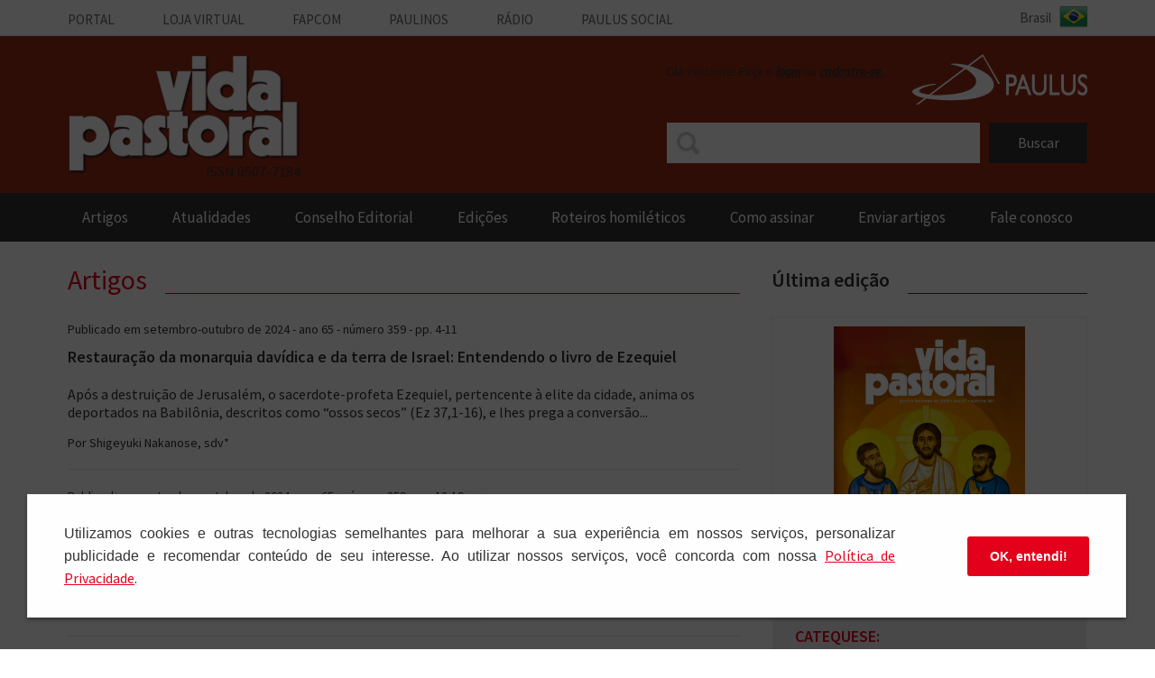

--- FILE ---
content_type: text/html; charset=UTF-8
request_url: https://www.vidapastoral.com.br/categoria/artigos/page/5/
body_size: 12196
content:
<!DOCTYPE html>
<html lang="pt-BR">
<head>
<script src="https://cdn.userway.org/widget.js" data-account="zAA35mMpt7"></script>
<meta charset="UTF-8">
<meta name="viewport" content="width=device-width, initial-scale=1">
<title>Artigos | Vida Pastoral | Page 5</title>
<link rel="profile" href="https://gmpg.org/xfn/11">
<link rel="pingback" href="https://www.vidapastoral.com.br/xmlrpc.php">
<link href="https://fonts.googleapis.com/css?family=Source+Sans+Pro:200,200italic,400,600,400italic" rel="stylesheet" type="text/css" />

<!-- Facebook Opengraph -->
<meta property="og:url" content="https://www.vidapastoral.com.br/edicao/francisco-as-juventudes-e-o-sinodo-sobre-a-sinodalidade/"/>
<meta property="og:site_name" content="Vida Pastoral" />
<meta property="og:description" content="" />
<meta property="og:type" content="website" />

<meta name='robots' content='max-image-preview:large' />
<link rel='dns-prefetch' href='//static.addtoany.com' />
<link rel='dns-prefetch' href='//ajax.googleapis.com' />
<style id='wp-img-auto-sizes-contain-inline-css' type='text/css'>
img:is([sizes=auto i],[sizes^="auto," i]){contain-intrinsic-size:3000px 1500px}
/*# sourceURL=wp-img-auto-sizes-contain-inline-css */
</style>
<style id='wp-block-library-inline-css' type='text/css'>
:root{--wp-block-synced-color:#7a00df;--wp-block-synced-color--rgb:122,0,223;--wp-bound-block-color:var(--wp-block-synced-color);--wp-editor-canvas-background:#ddd;--wp-admin-theme-color:#007cba;--wp-admin-theme-color--rgb:0,124,186;--wp-admin-theme-color-darker-10:#006ba1;--wp-admin-theme-color-darker-10--rgb:0,107,160.5;--wp-admin-theme-color-darker-20:#005a87;--wp-admin-theme-color-darker-20--rgb:0,90,135;--wp-admin-border-width-focus:2px}@media (min-resolution:192dpi){:root{--wp-admin-border-width-focus:1.5px}}.wp-element-button{cursor:pointer}:root .has-very-light-gray-background-color{background-color:#eee}:root .has-very-dark-gray-background-color{background-color:#313131}:root .has-very-light-gray-color{color:#eee}:root .has-very-dark-gray-color{color:#313131}:root .has-vivid-green-cyan-to-vivid-cyan-blue-gradient-background{background:linear-gradient(135deg,#00d084,#0693e3)}:root .has-purple-crush-gradient-background{background:linear-gradient(135deg,#34e2e4,#4721fb 50%,#ab1dfe)}:root .has-hazy-dawn-gradient-background{background:linear-gradient(135deg,#faaca8,#dad0ec)}:root .has-subdued-olive-gradient-background{background:linear-gradient(135deg,#fafae1,#67a671)}:root .has-atomic-cream-gradient-background{background:linear-gradient(135deg,#fdd79a,#004a59)}:root .has-nightshade-gradient-background{background:linear-gradient(135deg,#330968,#31cdcf)}:root .has-midnight-gradient-background{background:linear-gradient(135deg,#020381,#2874fc)}:root{--wp--preset--font-size--normal:16px;--wp--preset--font-size--huge:42px}.has-regular-font-size{font-size:1em}.has-larger-font-size{font-size:2.625em}.has-normal-font-size{font-size:var(--wp--preset--font-size--normal)}.has-huge-font-size{font-size:var(--wp--preset--font-size--huge)}.has-text-align-center{text-align:center}.has-text-align-left{text-align:left}.has-text-align-right{text-align:right}.has-fit-text{white-space:nowrap!important}#end-resizable-editor-section{display:none}.aligncenter{clear:both}.items-justified-left{justify-content:flex-start}.items-justified-center{justify-content:center}.items-justified-right{justify-content:flex-end}.items-justified-space-between{justify-content:space-between}.screen-reader-text{border:0;clip-path:inset(50%);height:1px;margin:-1px;overflow:hidden;padding:0;position:absolute;width:1px;word-wrap:normal!important}.screen-reader-text:focus{background-color:#ddd;clip-path:none;color:#444;display:block;font-size:1em;height:auto;left:5px;line-height:normal;padding:15px 23px 14px;text-decoration:none;top:5px;width:auto;z-index:100000}html :where(.has-border-color){border-style:solid}html :where([style*=border-top-color]){border-top-style:solid}html :where([style*=border-right-color]){border-right-style:solid}html :where([style*=border-bottom-color]){border-bottom-style:solid}html :where([style*=border-left-color]){border-left-style:solid}html :where([style*=border-width]){border-style:solid}html :where([style*=border-top-width]){border-top-style:solid}html :where([style*=border-right-width]){border-right-style:solid}html :where([style*=border-bottom-width]){border-bottom-style:solid}html :where([style*=border-left-width]){border-left-style:solid}html :where(img[class*=wp-image-]){height:auto;max-width:100%}:where(figure){margin:0 0 1em}html :where(.is-position-sticky){--wp-admin--admin-bar--position-offset:var(--wp-admin--admin-bar--height,0px)}@media screen and (max-width:600px){html :where(.is-position-sticky){--wp-admin--admin-bar--position-offset:0px}}

/*# sourceURL=wp-block-library-inline-css */
</style><style id='global-styles-inline-css' type='text/css'>
:root{--wp--preset--aspect-ratio--square: 1;--wp--preset--aspect-ratio--4-3: 4/3;--wp--preset--aspect-ratio--3-4: 3/4;--wp--preset--aspect-ratio--3-2: 3/2;--wp--preset--aspect-ratio--2-3: 2/3;--wp--preset--aspect-ratio--16-9: 16/9;--wp--preset--aspect-ratio--9-16: 9/16;--wp--preset--color--black: #000000;--wp--preset--color--cyan-bluish-gray: #abb8c3;--wp--preset--color--white: #ffffff;--wp--preset--color--pale-pink: #f78da7;--wp--preset--color--vivid-red: #cf2e2e;--wp--preset--color--luminous-vivid-orange: #ff6900;--wp--preset--color--luminous-vivid-amber: #fcb900;--wp--preset--color--light-green-cyan: #7bdcb5;--wp--preset--color--vivid-green-cyan: #00d084;--wp--preset--color--pale-cyan-blue: #8ed1fc;--wp--preset--color--vivid-cyan-blue: #0693e3;--wp--preset--color--vivid-purple: #9b51e0;--wp--preset--gradient--vivid-cyan-blue-to-vivid-purple: linear-gradient(135deg,rgb(6,147,227) 0%,rgb(155,81,224) 100%);--wp--preset--gradient--light-green-cyan-to-vivid-green-cyan: linear-gradient(135deg,rgb(122,220,180) 0%,rgb(0,208,130) 100%);--wp--preset--gradient--luminous-vivid-amber-to-luminous-vivid-orange: linear-gradient(135deg,rgb(252,185,0) 0%,rgb(255,105,0) 100%);--wp--preset--gradient--luminous-vivid-orange-to-vivid-red: linear-gradient(135deg,rgb(255,105,0) 0%,rgb(207,46,46) 100%);--wp--preset--gradient--very-light-gray-to-cyan-bluish-gray: linear-gradient(135deg,rgb(238,238,238) 0%,rgb(169,184,195) 100%);--wp--preset--gradient--cool-to-warm-spectrum: linear-gradient(135deg,rgb(74,234,220) 0%,rgb(151,120,209) 20%,rgb(207,42,186) 40%,rgb(238,44,130) 60%,rgb(251,105,98) 80%,rgb(254,248,76) 100%);--wp--preset--gradient--blush-light-purple: linear-gradient(135deg,rgb(255,206,236) 0%,rgb(152,150,240) 100%);--wp--preset--gradient--blush-bordeaux: linear-gradient(135deg,rgb(254,205,165) 0%,rgb(254,45,45) 50%,rgb(107,0,62) 100%);--wp--preset--gradient--luminous-dusk: linear-gradient(135deg,rgb(255,203,112) 0%,rgb(199,81,192) 50%,rgb(65,88,208) 100%);--wp--preset--gradient--pale-ocean: linear-gradient(135deg,rgb(255,245,203) 0%,rgb(182,227,212) 50%,rgb(51,167,181) 100%);--wp--preset--gradient--electric-grass: linear-gradient(135deg,rgb(202,248,128) 0%,rgb(113,206,126) 100%);--wp--preset--gradient--midnight: linear-gradient(135deg,rgb(2,3,129) 0%,rgb(40,116,252) 100%);--wp--preset--font-size--small: 13px;--wp--preset--font-size--medium: 20px;--wp--preset--font-size--large: 36px;--wp--preset--font-size--x-large: 42px;--wp--preset--spacing--20: 0.44rem;--wp--preset--spacing--30: 0.67rem;--wp--preset--spacing--40: 1rem;--wp--preset--spacing--50: 1.5rem;--wp--preset--spacing--60: 2.25rem;--wp--preset--spacing--70: 3.38rem;--wp--preset--spacing--80: 5.06rem;--wp--preset--shadow--natural: 6px 6px 9px rgba(0, 0, 0, 0.2);--wp--preset--shadow--deep: 12px 12px 50px rgba(0, 0, 0, 0.4);--wp--preset--shadow--sharp: 6px 6px 0px rgba(0, 0, 0, 0.2);--wp--preset--shadow--outlined: 6px 6px 0px -3px rgb(255, 255, 255), 6px 6px rgb(0, 0, 0);--wp--preset--shadow--crisp: 6px 6px 0px rgb(0, 0, 0);}:where(.is-layout-flex){gap: 0.5em;}:where(.is-layout-grid){gap: 0.5em;}body .is-layout-flex{display: flex;}.is-layout-flex{flex-wrap: wrap;align-items: center;}.is-layout-flex > :is(*, div){margin: 0;}body .is-layout-grid{display: grid;}.is-layout-grid > :is(*, div){margin: 0;}:where(.wp-block-columns.is-layout-flex){gap: 2em;}:where(.wp-block-columns.is-layout-grid){gap: 2em;}:where(.wp-block-post-template.is-layout-flex){gap: 1.25em;}:where(.wp-block-post-template.is-layout-grid){gap: 1.25em;}.has-black-color{color: var(--wp--preset--color--black) !important;}.has-cyan-bluish-gray-color{color: var(--wp--preset--color--cyan-bluish-gray) !important;}.has-white-color{color: var(--wp--preset--color--white) !important;}.has-pale-pink-color{color: var(--wp--preset--color--pale-pink) !important;}.has-vivid-red-color{color: var(--wp--preset--color--vivid-red) !important;}.has-luminous-vivid-orange-color{color: var(--wp--preset--color--luminous-vivid-orange) !important;}.has-luminous-vivid-amber-color{color: var(--wp--preset--color--luminous-vivid-amber) !important;}.has-light-green-cyan-color{color: var(--wp--preset--color--light-green-cyan) !important;}.has-vivid-green-cyan-color{color: var(--wp--preset--color--vivid-green-cyan) !important;}.has-pale-cyan-blue-color{color: var(--wp--preset--color--pale-cyan-blue) !important;}.has-vivid-cyan-blue-color{color: var(--wp--preset--color--vivid-cyan-blue) !important;}.has-vivid-purple-color{color: var(--wp--preset--color--vivid-purple) !important;}.has-black-background-color{background-color: var(--wp--preset--color--black) !important;}.has-cyan-bluish-gray-background-color{background-color: var(--wp--preset--color--cyan-bluish-gray) !important;}.has-white-background-color{background-color: var(--wp--preset--color--white) !important;}.has-pale-pink-background-color{background-color: var(--wp--preset--color--pale-pink) !important;}.has-vivid-red-background-color{background-color: var(--wp--preset--color--vivid-red) !important;}.has-luminous-vivid-orange-background-color{background-color: var(--wp--preset--color--luminous-vivid-orange) !important;}.has-luminous-vivid-amber-background-color{background-color: var(--wp--preset--color--luminous-vivid-amber) !important;}.has-light-green-cyan-background-color{background-color: var(--wp--preset--color--light-green-cyan) !important;}.has-vivid-green-cyan-background-color{background-color: var(--wp--preset--color--vivid-green-cyan) !important;}.has-pale-cyan-blue-background-color{background-color: var(--wp--preset--color--pale-cyan-blue) !important;}.has-vivid-cyan-blue-background-color{background-color: var(--wp--preset--color--vivid-cyan-blue) !important;}.has-vivid-purple-background-color{background-color: var(--wp--preset--color--vivid-purple) !important;}.has-black-border-color{border-color: var(--wp--preset--color--black) !important;}.has-cyan-bluish-gray-border-color{border-color: var(--wp--preset--color--cyan-bluish-gray) !important;}.has-white-border-color{border-color: var(--wp--preset--color--white) !important;}.has-pale-pink-border-color{border-color: var(--wp--preset--color--pale-pink) !important;}.has-vivid-red-border-color{border-color: var(--wp--preset--color--vivid-red) !important;}.has-luminous-vivid-orange-border-color{border-color: var(--wp--preset--color--luminous-vivid-orange) !important;}.has-luminous-vivid-amber-border-color{border-color: var(--wp--preset--color--luminous-vivid-amber) !important;}.has-light-green-cyan-border-color{border-color: var(--wp--preset--color--light-green-cyan) !important;}.has-vivid-green-cyan-border-color{border-color: var(--wp--preset--color--vivid-green-cyan) !important;}.has-pale-cyan-blue-border-color{border-color: var(--wp--preset--color--pale-cyan-blue) !important;}.has-vivid-cyan-blue-border-color{border-color: var(--wp--preset--color--vivid-cyan-blue) !important;}.has-vivid-purple-border-color{border-color: var(--wp--preset--color--vivid-purple) !important;}.has-vivid-cyan-blue-to-vivid-purple-gradient-background{background: var(--wp--preset--gradient--vivid-cyan-blue-to-vivid-purple) !important;}.has-light-green-cyan-to-vivid-green-cyan-gradient-background{background: var(--wp--preset--gradient--light-green-cyan-to-vivid-green-cyan) !important;}.has-luminous-vivid-amber-to-luminous-vivid-orange-gradient-background{background: var(--wp--preset--gradient--luminous-vivid-amber-to-luminous-vivid-orange) !important;}.has-luminous-vivid-orange-to-vivid-red-gradient-background{background: var(--wp--preset--gradient--luminous-vivid-orange-to-vivid-red) !important;}.has-very-light-gray-to-cyan-bluish-gray-gradient-background{background: var(--wp--preset--gradient--very-light-gray-to-cyan-bluish-gray) !important;}.has-cool-to-warm-spectrum-gradient-background{background: var(--wp--preset--gradient--cool-to-warm-spectrum) !important;}.has-blush-light-purple-gradient-background{background: var(--wp--preset--gradient--blush-light-purple) !important;}.has-blush-bordeaux-gradient-background{background: var(--wp--preset--gradient--blush-bordeaux) !important;}.has-luminous-dusk-gradient-background{background: var(--wp--preset--gradient--luminous-dusk) !important;}.has-pale-ocean-gradient-background{background: var(--wp--preset--gradient--pale-ocean) !important;}.has-electric-grass-gradient-background{background: var(--wp--preset--gradient--electric-grass) !important;}.has-midnight-gradient-background{background: var(--wp--preset--gradient--midnight) !important;}.has-small-font-size{font-size: var(--wp--preset--font-size--small) !important;}.has-medium-font-size{font-size: var(--wp--preset--font-size--medium) !important;}.has-large-font-size{font-size: var(--wp--preset--font-size--large) !important;}.has-x-large-font-size{font-size: var(--wp--preset--font-size--x-large) !important;}
/*# sourceURL=global-styles-inline-css */
</style>

<style id='classic-theme-styles-inline-css' type='text/css'>
/*! This file is auto-generated */
.wp-block-button__link{color:#fff;background-color:#32373c;border-radius:9999px;box-shadow:none;text-decoration:none;padding:calc(.667em + 2px) calc(1.333em + 2px);font-size:1.125em}.wp-block-file__button{background:#32373c;color:#fff;text-decoration:none}
/*# sourceURL=/wp-includes/css/classic-themes.min.css */
</style>
<link rel='stylesheet' id='contact-form-7-css' href='https://www.vidapastoral.com.br/wp-content/plugins/contact-form-7/includes/css/styles.css?ver=6.1.4' type='text/css' media='all' />
<link rel='stylesheet' id='vidapastoral-style-css' href='https://www.vidapastoral.com.br/wp-content/themes/vidapastoral/style.css?ver=6.9' type='text/css' media='all' />
<link rel='stylesheet' id='vidapastoral-media-queries-css' href='https://www.vidapastoral.com.br/wp-content/themes/vidapastoral/css/media-queries.css?ver=6.9' type='text/css' media='all' />
<link rel='stylesheet' id='easy-responsive-shortcodes-css' href='https://www.vidapastoral.com.br/wp-content/plugins/easy-responsive-shortcodes/css/easy-responsive-shortcodes.css?ver=1.0' type='text/css' media='all' />
<link rel='stylesheet' id='font-awesome-css' href='https://www.vidapastoral.com.br/wp-content/plugins/easy-responsive-shortcodes/css/font-awesome.css?ver=4.2.0' type='text/css' media='all' />
<link rel='stylesheet' id='addtoany-css' href='https://www.vidapastoral.com.br/wp-content/plugins/add-to-any/addtoany.min.css?ver=1.16' type='text/css' media='all' />
<script type="text/javascript" id="addtoany-core-js-before">
/* <![CDATA[ */
window.a2a_config=window.a2a_config||{};a2a_config.callbacks=[];a2a_config.overlays=[];a2a_config.templates={};a2a_localize = {
	Share: "Share",
	Save: "Save",
	Subscribe: "Subscribe",
	Email: "Email",
	Bookmark: "Bookmark",
	ShowAll: "Show all",
	ShowLess: "Show less",
	FindServices: "Find service(s)",
	FindAnyServiceToAddTo: "Instantly find any service to add to",
	PoweredBy: "Powered by",
	ShareViaEmail: "Share via email",
	SubscribeViaEmail: "Subscribe via email",
	BookmarkInYourBrowser: "Bookmark in your browser",
	BookmarkInstructions: "Press Ctrl+D or \u2318+D to bookmark this page",
	AddToYourFavorites: "Add to your favorites",
	SendFromWebOrProgram: "Send from any email address or email program",
	EmailProgram: "Email program",
	More: "More&#8230;",
	ThanksForSharing: "Thanks for sharing!",
	ThanksForFollowing: "Thanks for following!"
};

a2a_config.icon_color="#344456,#ffffff";

//# sourceURL=addtoany-core-js-before
/* ]]> */
</script>
<script type="text/javascript" defer src="https://static.addtoany.com/menu/page.js" id="addtoany-core-js"></script>
<script type="text/javascript" src="https://www.vidapastoral.com.br/wp-includes/js/jquery/jquery.min.js?ver=3.7.1" id="jquery-core-js"></script>
<script type="text/javascript" src="https://www.vidapastoral.com.br/wp-includes/js/jquery/jquery-migrate.min.js?ver=3.4.1" id="jquery-migrate-js"></script>
<script type="text/javascript" defer src="https://www.vidapastoral.com.br/wp-content/plugins/add-to-any/addtoany.min.js?ver=1.1" id="addtoany-jquery-js"></script>
<script type="text/javascript" src="//ajax.googleapis.com/ajax/libs/jquery/1.11.0/jquery.min.js?ver=6.9" id="vidapastoral-jquery-new-js"></script>
<script type="text/javascript" src="https://www.vidapastoral.com.br/wp-content/themes/vidapastoral/js/modernizr.js?ver=2.6.2" id="vidapastoral-modernizr-js"></script>
<link rel="https://api.w.org/" href="https://www.vidapastoral.com.br/wp-json/" /><link rel="alternate" title="JSON" type="application/json" href="https://www.vidapastoral.com.br/wp-json/wp/v2/categories/5" /><meta name="generator" content="WordPress 6.9" />
<script>
  (function(i,s,o,g,r,a,m){i['GoogleAnalyticsObject']=r;i[r]=i[r]||function(){
  (i[r].q=i[r].q||[]).push(arguments)},i[r].l=1*new Date();a=s.createElement(o),
  m=s.getElementsByTagName(o)[0];a.async=1;a.src=g;m.parentNode.insertBefore(a,m)
  })(window,document,'script','//www.google-analytics.com/analytics.js','ga');

  ga('create', 'UA-37005616-1', 'auto');
  ga('require', 'displayfeatures');
  ga('send', 'pageview');

</script>
	<link rel="stylesheet" type="text/css" href="https://www.vidapastoral.com.br/wp-content/themes/vidapastoral/css/lgpd.css" />
<style type="text/css">.recentcomments a{display:inline !important;padding:0 !important;margin:0 !important;}</style><link rel="icon" href="https://www.vidapastoral.com.br/wp-content/uploads/2020/10/cropped-favicon-32x32.png" sizes="32x32" />
<link rel="icon" href="https://www.vidapastoral.com.br/wp-content/uploads/2020/10/cropped-favicon-192x192.png" sizes="192x192" />
<link rel="apple-touch-icon" href="https://www.vidapastoral.com.br/wp-content/uploads/2020/10/cropped-favicon-180x180.png" />
<meta name="msapplication-TileImage" content="https://www.vidapastoral.com.br/wp-content/uploads/2020/10/cropped-favicon-270x270.png" />
</head>

<body class="archive paged category category-artigos category-5 paged-5 category-paged-5 wp-theme-vidapastoral group-blog">
<div id="page" class="hfeed site">
		<header id="masthead" class="site-header" role="banner">
		<!-- Menu Paulinos -->
		<div class="nav-top">
			<div class="container">
		        <a href="#menu-top" class="icon-menu-top" id="icon-menu-top">Vida Pastoral</a>
		        <ul class="menu-top">
		            <li><a href="https://www.paulus.com.br/portal/" target="_blank">Portal</a></li>
		            <li><a href="https://loja.paulus.com.br" target="_blank">Loja Virtual</a></li>
		            <li><a href="https://www.fapcom.edu.br/" target="_blank">Fapcom</a></li>
		            <li><a href="https://www.paulinos.org.br/home/" target="_blank">Paulinos</a></li>
		            <li><a href="https://www.paulus.com.br/radio/" target="_blank">Rádio</a></li>
		            <li><a href="https://www.paulus.com.br/assistencia-social/" target="_blank">Paulus social</a></li>
		        </ul>
		        <span class="sprite icon-brasil"></span>
		    </div>     
		</div><!-- fim Menu Paulinos -->
		
				<div id="topo" style="background-color: #9b2b18">
			<div class="container">
				<a class="logo-vida-pastoral" href="https://www.vidapastoral.com.br" title="Vida Pastoral">VIDA PASTORAL</a>
				<div class="issn-topo">ISSN 0507-7184</div>				<a class="logo-paulus" title="Paulus"></a>
				
				<div class="login-topo">
										
					<p>Olá <span class="italic">Visitante!</span> Faça o <a class='italic-bold' href='https://www.vidapastoral.com.br/login'>login</a> ou <a class='italic-bold' href='https://www.vidapastoral.com.br/cadastro'>cadastre-se.</a></p>
				</div>
				
				<div id="bt_login"></div>
				<div class="hidden-menu-minha-conta">
					<ul>
												<li><a href="https://www.vidapastoral.com.br/login">Fazer login</a></li>
						<li><a href="https://www.vidapastoral.com.br/cadastro">Cadastrar-se</a></li>
											</ul>
				</div>
				<div id="bt_busca"></div>
				<div class="areaPesquisa show">
			       	<form role="search" method="get" id="searchform" action="https://www.vidapastoral.com.br/">
						<div class="form-search">
							<input type="text" placeholder="" value="" name="s" id="s" />
						</div>
						<input type="submit" id="searchsubmit" value="Buscar" />
					</form>
			    </div>
			</div>
		</div>

		<!-- Menu Principal -->
		<nav id="nav">
			<a class="toggleMenu" href="#">Menu</a>
			<div class="menu-container">
				<ul id="menu-principal" class="nav"><li id="menu-item-1687" class="menu-item menu-item-type-custom menu-item-object-custom current-menu-ancestor current-menu-parent menu-item-has-children menu-item-1687"><a href="#">artigos</a>
<ul class="sub-menu">
	<li id="menu-item-51" class="menu-item menu-item-type-post_type menu-item-object-page menu-item-51"><a href="https://www.vidapastoral.com.br/autores/">autores</a></li>
	<li id="menu-item-1686" class="menu-item menu-item-type-post_type menu-item-object-page menu-item-1686"><a href="https://www.vidapastoral.com.br/temas/">Temas</a></li>
	<li id="menu-item-1689" class="menu-item menu-item-type-taxonomy menu-item-object-category current-menu-item menu-item-1689"><a href="https://www.vidapastoral.com.br/categoria/artigos/" aria-current="page">Ver todos</a></li>
</ul>
</li>
<li id="menu-item-4645" class="menu-item menu-item-type-post_type_archive menu-item-object-atualidades menu-item-4645"><a href="https://www.vidapastoral.com.br/atualidades/">Atualidades</a></li>
<li id="menu-item-2473" class="menu-item menu-item-type-post_type menu-item-object-page menu-item-2473"><a href="https://www.vidapastoral.com.br/conselho-editorial/">Conselho Editorial</a></li>
<li id="menu-item-3586" class="menu-item menu-item-type-post_type_archive menu-item-object-edicoes menu-item-3586"><a href="https://www.vidapastoral.com.br/edicoes/">Edições</a></li>
<li id="menu-item-3585" class="menu-item menu-item-type-post_type_archive menu-item-object-roteiros menu-item-3585"><a href="https://www.vidapastoral.com.br/roteiros/">roteiros homiléticos</a></li>
<li id="menu-item-4852" class="menu-item menu-item-type-custom menu-item-object-custom menu-item-4852"><a href="https://loja.paulus.com.br/revista-vida-pastoral-assinatura/p">Como assinar</a></li>
<li id="menu-item-96" class="menu-item menu-item-type-post_type menu-item-object-page menu-item-96"><a href="https://www.vidapastoral.com.br/enviar-artigos/">enviar artigos</a></li>
<li id="menu-item-97" class="menu-item menu-item-type-post_type menu-item-object-page menu-item-97"><a href="https://www.vidapastoral.com.br/fale-conosco/">fale conosco</a></li>
</ul>			</div>
		</nav>
		<!-- Fim Menu Principal -->

	</header><!-- #masthead -->

	<div class="container">
<div id="primary" class="content-area">
	<main id="main" class="site-main" role="main">
	
	<div class="titulo-banner">
		<span class="titulo">Artigos</span>
    </div>
	<div id="lista">
		<ul>
				
									
		    	<li>
		    	    <p class='data'>Publicado em setembro-outubro de 2024 - ano 65 - número 359 - pp. 4-11</p>		    		<a href="https://www.vidapastoral.com.br/edicao/restauracao-da-monarquia-davidica-e-da-terra-de-israel-entendendo-o-livro-de-ezequiel/">
		    		<h1 class="lista-artigos-titulo">Restauração da monarquia davídica e da terra de Israel: Entendendo o livro de Ezequiel</h1>
		    			Após a destruição de Jerusalém, o sacerdote-profeta Ezequiel, pertencente à elite da cidade, anima os deportados na Babilônia, descritos como “ossos secos” (Ez 37,1-16), e lhes prega a conversão...		    		</a>
		    		<p class="autor">
		    			Por Shigeyuki Nakanose, sdv*		    		</p>

		    	</li>
		
					
		    	<li>
		    	    <p class='data'>Publicado em setembro-outubro de 2024 - ano 65 - número 359 - pp. 12-19</p>		    		<a href="https://www.vidapastoral.com.br/edicao/quem-e-o-verdadeiro-pastor-uma-leitura-de-ezequiel-341-16/">
		    		<h1 class="lista-artigos-titulo">Quem é o verdadeiro pastor? Uma leitura de Ezequiel 34,1-16</h1>
		    			O artigo apresenta uma reflexão sobre Ez 34,1-16. Por meio da metáfora do pastoreio, o sacerdote-profeta denuncia os pastores/governantes de Judá por suas injustiças e exploração e anuncia que...		    		</a>
		    		<p class="autor">
		    			Por Maria Antônia Marques*		    		</p>

		    	</li>
		
					
		    	<li>
		    	    <p class='data'>Publicado em setembro-outubro de 2024 - ano 65 - número 359 - pp. 20-27</p>		    		<a href="https://www.vidapastoral.com.br/edicao/entre-a-dor-que-dilacera-e-a-vontade-de-viver-a-memoria-de-ezequiel-no-pos-guerra-abre-a-boca-e-come-o-que-te-entrego-ez-28/">
		    		<h1 class="lista-artigos-titulo">Entre a dor que dilacera e a vontade de viver: a memória de Ezequiel no pós-guerra “Abre a boca e come o que te entrego” (Ez 2,8)</h1>
		    			O livro de Ezequiel pode ser lido como um relato de sobrevivente sobre a tomada de Jerusalém pelos babilônios entre 597 e 587 a.C. Versos de julgamento, com expressões...		    		</a>
		    		<p class="autor">
		    			Por Cecilia Toseli*		    		</p>

		    	</li>
		
					
		    	<li>
		    	    <p class='data'>Publicado em setembro-outubro de 2024 - ano 65 - número 359 - pp. 28-34</p>		    		<a href="https://www.vidapastoral.com.br/edicao/a-esperanca-que-nasce-num-vale-de-ossos-secos-ezequiel-37/">
		    		<h1 class="lista-artigos-titulo">A esperança que nasce num vale de ossos secos Ezequiel 37</h1>
		    			A leitura do livro de Ezequiel é, no mínimo, surpreendente. Um profeta com extrema sensibilidade ao projeto de Deus e, ao mesmo tempo, profunda sensibilidade pelas dores e destino...		    		</a>
		    		<p class="autor">
		    			Por Luiz Alexandre Solano Rossi* e Érica Daiane Mauri**		    		</p>

		    	</li>
		
					
		    	<li>
		    	    <p class='data'>Publicado em julho-agosto de 2024 - ano 65 - número 358 - pp.: 4-9</p>		    		<a href="https://www.vidapastoral.com.br/edicao/o-sonho-de-uma-igreja-do-avental-comunidade-encarnada-na-base-e-nas-periferias/">
		    		<h1 class="lista-artigos-titulo">O sonho de uma Igreja do avental, comunidade encarnada na base e nas periferias</h1>
		    			Sônia Gomes foi uma das mulheres que participaram da Assembleia Sinodal do Sínodo sobre a sinodalidade, em Roma, entre os dias 4 e 29 de outubro de 2023. Nesta...		    		</a>
		    		<p class="autor">
		    			Por Sônia Gomes de Oliveira*		    		</p>

		    	</li>
		
					
		    	<li>
		    	    <p class='data'>Publicado em julho-agosto de 2024 - ano 65 - número 358 - pp.: 10-19</p>		    		<a href="https://www.vidapastoral.com.br/edicao/ganhos-e-avancos-desafios-e-entraves-do-caminho-sinodal/">
		    		<h1 class="lista-artigos-titulo">Ganhos e avanços, desafios e entraves do caminho sinodal</h1>
		    			A 16ª Assembleia Ordinária do Sínodo dos Bispos, convocada em 7/9/2021, com o tema “Por uma Igreja sinodal: comunhão, participação e missão”, realizou, em outubro de 2023, sua primeira...		    		</a>
		    		<p class="autor">
		    			Por Pe. Geraldo Luiz de Mori*		    		</p>

		    	</li>
		
					
		    	<li>
		    	    <p class='data'>Publicado em julho-agosto de 2024 - ano 65 - número 358 - pp.: 20-29</p>		    		<a href="https://www.vidapastoral.com.br/edicao/obstaculo-a-sinodalidade/">
		    		<h1 class="lista-artigos-titulo">Obstáculo à Sinodalidade</h1>
		    			A sinodalidade brota da eclesiologia conciliar, levada adiante nas reformas implementadas pelo papa Francisco. O Concílio construiu novas formas de participação eclesial do episcopado (colegialidade) e dos cristãos e...		    		</a>
		    		<p class="autor">
		    			Por Prof. João Décio Passos*		    		</p>

		    	</li>
		
					
		    	<li>
		    	    <p class='data'>Publicado em julho-agosto de 2024 - ano 65 - número 358 - pp.: 32-36</p>		    		<a href="https://www.vidapastoral.com.br/edicao/francisco-as-juventudes-e-o-sinodo-sobre-a-sinodalidade/">
		    		<h1 class="lista-artigos-titulo">Francisco, as juventudes e o Sínodo sobre a sinodalidade</h1>
		    			Os passos para a verdadeira sinodalidade passam por garantir a participação efetiva e afetiva das juventudes das nossas comunidades em todos os temas e processos da vida eclesial. Introdução...		    		</a>
		    		<p class="autor">
		    			Por Francisco Antonio Crisóstomo de Oliveira (Thiesco Crisóstomo)*		    		</p>

		    	</li>
		
						
					</ul>
	</div>
	
	<div class='pagination'><a href='https://www.vidapastoral.com.br/categoria/artigos/'>&laquo;</a><a href='https://www.vidapastoral.com.br/categoria/artigos/page/4/'>&lsaquo;</a><a href='https://www.vidapastoral.com.br/categoria/artigos/page/3/' class='inactive' >3</a><a href='https://www.vidapastoral.com.br/categoria/artigos/page/4/' class='inactive' >4</a><span class='current'>5</span><a href='https://www.vidapastoral.com.br/categoria/artigos/page/6/' class='inactive' >6</a><a href='https://www.vidapastoral.com.br/categoria/artigos/page/7/' class='inactive' >7</a><a href='https://www.vidapastoral.com.br/categoria/artigos/page/6/'>&rsaquo;</a><a href='https://www.vidapastoral.com.br/categoria/artigos/page/98/'>&raquo;</a></div>
	
	</main><!-- #main -->
</div><!-- #primary -->
	<div id="secondary" class="sidebar-area" role="complementary">
		<div class="ultima-edicao-container">
			<div class="subtitulo-banner">
				<span class="titulo">Última edição</span>
		    </div>
			<div class="ultima-edicao">
									<img src="https://www.vidapastoral.com.br/wp-content/uploads/2025/11/Capasite.jpg" />
					<div class="edicao-info">
					 	<div class="ultima-edt-titulo">						
					 		CATEQUESE:						</div>
													
								<div class="ultima-edt-prmeiro-sub">	
									a iniciação à vida cristã								</div>
								
						<div class="edicao-titulo-text">
													</div>	
						<div class="ultima-edt-info-text">								
							<p>Data: <strong>Janeiro-Fevereiro de 2026</strong></p>
							<p>Ano: <strong>67</strong></p>
							<p>Número: <strong>367</strong></p>
						</div>
						<div class="btn-container">
					 									<a target="" href="https://www.vidapastoral.com.br/login" class="btn-baixar-pdf-mini">Baixar versão em PDF</a>
					 	</div>
					</div>
								
			</div>
		</div>
	</div>	
		
	<div id="secondary" class="sidebar-area-solo" role="complementary">
		<div class="leia-tambem leia-tambem-margin">
    <div class="subtitulo-banner vermelho">
        <span class="titulo vermelho">Atualidades</span>
    </div>
    <ul class="atualidade-barraLateral">
        
                        <li>
                                        <a href="https://www.vidapastoral.com.br/atualidades/o-ritual-da-iniciacao-crista-de-adultos-inspiracao-de-itinerarios-para-o-crescimento-na-fe-1/" class="atualidade-barraLateral__link">
                        <div class="atualidade-barraLateral__imagem">
                            <img src="https://www.vidapastoral.com.br/wp-content/uploads/2026/01/wisniewski-quezini-2026-240x300.png"  class=""/>
                        </div>
                        <div class="atualidade-barraLateral__conteudo">
                            <h2 class="atualidade-barraLateral__titulo atualidade__titulo">O RITUAL DA INICIAÇÃO CRISTÃ DE ADULTOS: INSPIRAÇÃO DE ITINERÁRIOS PARA O CRESCIMENTO NA FÉ 1 *</h2>
                            <div class="atualidades__data atualidade-barraLateral__data">
                                <img src="https://www.vidapastoral.com.br/wp-content/themes/vidapastoral/images/calendario-dark.png" class="atualidades__calendario" />
                                09/01/2026                            </div>   
                            <div class="atualidade-barraLateral__resumo atualidade__resumo">
                                Eliseu Wisniewski* * Presbítero da Congregação da Missão (padres vicentinos) Província do Sul, mestre em Teologia pela Pontifícia Universidade Católica do Paraná (PUCPR). Eis o artigo: A obra O Ritual da Iniciação Cristã de Adultos: inspiração de itinerários para o crescimento na fé (Paulus, 2025), de Renato Quezini, apresenta-se como uma contribuição significativa para o [&hellip;]                            </div>    
                        </div>
                    </a>
                </li>
                                <li>
                                        <a href="https://www.vidapastoral.com.br/atualidades/entre-panos-fumaca-e-prodigios-desafios-atuais-da-formacao-presbiteral/" class="atualidade-barraLateral__link">
                        <div class="atualidade-barraLateral__imagem">
                            <img src="https://www.vidapastoral.com.br/wp-content/uploads/2025/12/3f4aab05b27108681a5b32eef78057a5-1-200x300.jpg"  class=""/>
                        </div>
                        <div class="atualidade-barraLateral__conteudo">
                            <h2 class="atualidade-barraLateral__titulo atualidade__titulo">ENTRE PANOS, FUMAÇA E PRODÍGIOS: DESAFIOS ATUAIS DA FORMAÇÃO PRESBITERAL</h2>
                            <div class="atualidades__data atualidade-barraLateral__data">
                                <img src="https://www.vidapastoral.com.br/wp-content/themes/vidapastoral/images/calendario-dark.png" class="atualidades__calendario" />
                                17/12/2025                            </div>   
                            <div class="atualidade-barraLateral__resumo atualidade__resumo">
                                Eliseu Wisniewski* * Presbítero da Congregação da Missão (padres vicentinos) Província do Sul, mestre em Teologia pela Pontifícia Universidade Católica do Paraná (PUCPR). Eis o artigo: Nas últimas décadas, observa-se um crescimento significativo no número de publicações, estudos analíticos e pesquisas empíricas dedicadas à formação presbiteral, muitos deles apoiados por instrumentos da ciência estatística para [&hellip;]                            </div>    
                        </div>
                    </a>
                </li>
                                <li>
                                        <a href="https://www.vidapastoral.com.br/atualidades/cura-te-a-ti-mesmo-enfermidades-e-cuidados-de-saude-do-clero/" class="atualidade-barraLateral__link">
                        <div class="atualidade-barraLateral__imagem">
                            <img src="https://www.vidapastoral.com.br/wp-content/uploads/2025/12/2a73502a31e7627a2e295f7c6bc1ad72-193x300.jpg"  class=""/>
                        </div>
                        <div class="atualidade-barraLateral__conteudo">
                            <h2 class="atualidade-barraLateral__titulo atualidade__titulo">CURA-TE A TI MESMO: ENFERMIDADES E CUIDADOS DE SAÚDE DO CLERO*</h2>
                            <div class="atualidades__data atualidade-barraLateral__data">
                                <img src="https://www.vidapastoral.com.br/wp-content/themes/vidapastoral/images/calendario-dark.png" class="atualidades__calendario" />
                                17/12/2025                            </div>   
                            <div class="atualidade-barraLateral__resumo atualidade__resumo">
                                Eliseu Wisniewski* * Presbítero da Congregação da Missão (padres vicentinos) Província do Sul, mestre em Teologia pela Pontifícia Universidade Católica do Paraná (PUCPR). Eis o artigo: O livro Cura-te a ti mesmo: enfermidades e cuidados de saúde do clero (Paulus, 2025, 376 p.), de autoria de José Carlos Pereira, constitui um estudo sociológico de grande [&hellip;]                            </div>    
                        </div>
                    </a>
                </li>
                                <li>
                                        <a href="https://www.vidapastoral.com.br/atualidades/decolonizar-a-palestina-a-terra-o-povo-a-biblia/" class="atualidade-barraLateral__link">
                        <div class="atualidade-barraLateral__imagem">
                            <img src="https://www.vidapastoral.com.br/wp-content/uploads/2025/12/165030-800-auto-193x300.webp"  class=""/>
                        </div>
                        <div class="atualidade-barraLateral__conteudo">
                            <h2 class="atualidade-barraLateral__titulo atualidade__titulo">DECOLONIZAR A PALESTINA A TERRA, O POVO, A BÍBLIA</h2>
                            <div class="atualidades__data atualidade-barraLateral__data">
                                <img src="https://www.vidapastoral.com.br/wp-content/themes/vidapastoral/images/calendario-dark.png" class="atualidades__calendario" />
                                03/12/2025                            </div>   
                            <div class="atualidade-barraLateral__resumo atualidade__resumo">
                                Eliseu Wisniewski* * Presbítero da Congregação da Missão (padres vicentinos) Província do Sul, mestre em Teologia pela Pontifícia Universidade Católica do Paraná (PUCPR). Eis o artigo: A obra Decolonizar a Palestina: a terra, o povo, a Bíblia (Paulus, 2025, 192 p.), escrita por Mitri Raheb, reconhecido teólogo palestino e figura central nos estudos teológicos contextualizados [&hellip;]                            </div>    
                        </div>
                    </a>
                </li>
                    </ul>
</div>						
		<div class="roteiros">
			<div class="subtitulo-banner vermelho">
				<span class="titulo vermelho">Roteiros homiléticos</span>
		    </div>
			<ul>
														<li>
						<p class='data-roteiros'>Publicado em janeiro-fevereiro de 2026 - ano 67 - número 367 - pp. 34-36</p>						<a href="https://www.vidapastoral.com.br/roteiros/1o-de-janeiro-solenidade-de-santa-maria-mae-de-deus-2/">
							<p>1º de janeiro </p>
							<h2> SOLENIDADE DE SANTA MARIA, MÃE DE DEUS</h2>
						</a>
					</li>
														<li>
						<p class='data-roteiros'>Publicado em janeiro-fevereiro de 2026 - ano 67 - número 367 - pp. 36-39</p>						<a href="https://www.vidapastoral.com.br/roteiros/4-de-janeiro-epifania-do-senhor-2/">
							<p>4 de janeiro </p>
							<h2> EPIFANIA DO SENHOR</h2>
						</a>
					</li>
														<li>
						<p class='data-roteiros'>Publicado em janeiro-fevereiro de 2026 - ano 67 - número 367 - pp. 39-42</p>						<a href="https://www.vidapastoral.com.br/roteiros/11-de-janeiro-batismo-do-senhor-2/">
							<p>11 de janeiro </p>
							<h2> BATISMO DO SENHOR</h2>
						</a>
					</li>
														<li>
						<p class='data-roteiros'>Publicado em janeiro-fevereiro de 2026 - ano 67 - número 367 - pp. 42-44</p>						<a href="https://www.vidapastoral.com.br/roteiros/18-de-janeiro-2o-domingo-do-tempo-comum-2/">
							<p>18 de janeiro </p>
							<h2> 2º DOMINGO DO TEMPO COMUM</h2>
						</a>
					</li>
							</ul>
		</div>
		

	</div><!-- #secondary -->
	</div><!-- #content -->

	<footer id="footer">
		<div class="container">
			<div class="blc-cont">
				<nav id="nav-footer">
					<h2>Institucional</h2>
					<ul>
						<li><a href="https://www.paulus.com.br/portal/pia-sociedade-de-sao-paulo" target="_blank">Quem somos</a></li>
						<li><a href="https://www.paulus.com.br/portal/livraria-paulus" target="_blank">Rede de Livrarias</a></li>
						<li><a href="https://www.fapcom.edu.br/" target="_blank">FAPCOM</a></li>
						<li><a href="https://www.paulinos.org.br/home/" target="_blank">Paulinos</a></li>
						<li><a href="https://privacidade.paulus.com.br/" target="_blank">Pol&iacutetica de Privacidade</a></li>
					</ul>
				</nav>
			</div>
	
			<div class="blc-cont">
				<nav id="nav-footer">
					<h2>Vida Pastoral</h2>
					<ul>
						<li><a href="https://www.vidapastoral.com.br/categoria/artigos/">Artigos</a></li>
						<li><a href="https://www.vidapastoral.com.br/atualidades/">Atualidades</a></li>
						<li><a href="https://www.vidapastoral.com.br/autores">Autores</a></li>
						<li><a href="https://www.vidapastoral.com.br/edicoes">Edições anteriores</a></li>
						<li><a href="https://www.vidapastoral.com.br/roteiros">Roteiros homiléticos</a></li>
						<li><a href="https://www.vidapastoral.com.br/como-assinar">Como assinar</a></li>
						<li><a href="https://www.vidapastoral.com.br/enviar-artigos">Enviar Artigos</a></li>
						<li><a href="https://www.vidapastoral.com.br/fale-conosco">Fale Conosco</a></li>
					</ul>
				</nav>
			</div>
				
			<div class="blc-cont divisor">
				<div class="blc-cont-m">
					<ul class="ft-redes-sociais">
						<li class="fb"><a href="https://www.facebook.com/editorapaulus" target="_blank">Facebook</a></li>
						<li class="tt"><a href="https://twitter.com/vidapastoral" target="_blank">Twitter</a></li>
						<li class="yt"><a href="https://www.youtube.com/user/canalpauluseditora" target="_blank">Youtube</a></li>
						<li class="rss"><a href="https://www.vidapastoral.com.br/rss">RSS</a></li>
					</ul>
				</div>
			</div>
	
			<div class="blc-cont">
				<div class="blc-cont-m">
					<h2>Pia Sociedade de São Paulo</h2>
					
					<p>CNPJ: 61.287.546/0012-12</p>
					<p>R. Francisco Cruz, 229 - 04.117-090</p>
					<p>Vila Mariana - São Paulo/SP</p>
						
					<span class="paises">
						<p>Paulus Editora pelo mundo:</p>
					</span>
					
					<ul class="lista-paises">
						<li><a href="#"><strong>Brasil</strong></a></li>
							<ul>
								<li><a href="http://www.mvpaulus.de/" target="_blank">Alemanha</a></li>
								<li><a href="http://www.san-pablo.com.ar/" target="_blank">Argentina</a></li>
								<li><a href="http://www.stpauls.com.au/" target="_blank">Austrália</a></li>
								<li><a href="http://www.mediaspaul.qc.ca/" target="_blank">Canadá</a></li>
								<li><a href="http://www.san-pablo.cl/" target="_blank">Chile</a></li>
								<li><a href="http://www.sanpablo.com.co/home.asp?CodIdioma=ESP" target="_blank">Colômbia</a></li>
								<li><a href="http://www.paolo.net/" target="_blank">Coréia</a></li>
								<li><a href="http://www.sanpablo.es/" target="_blank">Espanha</a></li>
								<li><a href="http://www.albahouse.org/" target="_blank">Estados Unidos</a></li>
								<li><a href="http://www.stpauls.ph/" target="_blank">Filipinas</a></li>
								<li><a href="http://www.librairie-saintpaul.fr/" target="_blank">França</a></li>
								<li><a href="http://www.stpaulsbyb.com/index3.htm" target="_blank">Índia</a></li>
								<li><a href="http://www.stpauls.ie/" target="_blank">Irlanda</a></li>
								<li><a href="http://www.stpauls.it/ita/home.htm" target="_blank">Itália</a></li>
								<li><a href="http://www.sanpaolo.or.jp/" target="_blank">Japão</a></li>
								<li><a href="http://www.sanpablo.com.mx/" target="_blank">México</a></li>
								<li><a href="http://www.paulus.pl/" target="_blank">Polônia</a></li>
								<li><a href="http://www.paulus.pt/" target="_blank">Portugal</a></li>
								<li><a href="http://www.stpauls.org.uk/" target="_blank">Reino Unido</a></li>
								<li><a href="http://www.mediaspaul.cd/" target="_blank">Rep. Congo</a></li>
								<li><a href="http://www.sanpablo.org.ve/" target="_blank">Venezuela</a></li>
							</ul>
					</ul>
				</div>
			</div>
			<div class="clearfix"></div>
		</div>
		
		<div id="dir-reserv">
			<div id="container">
				<p style="color:#666">Copyright © 2026 PIA SOCIEDADE DE SÃO PAULO - Todos os direitos reservados</p>
			</div>
		</div>
	</footer>
</div><!-- #page -->

<script type="speculationrules">
{"prefetch":[{"source":"document","where":{"and":[{"href_matches":"/*"},{"not":{"href_matches":["/wp-*.php","/wp-admin/*","/wp-content/uploads/*","/wp-content/*","/wp-content/plugins/*","/wp-content/themes/vidapastoral/*","/*\\?(.+)"]}},{"not":{"selector_matches":"a[rel~=\"nofollow\"]"}},{"not":{"selector_matches":".no-prefetch, .no-prefetch a"}}]},"eagerness":"conservative"}]}
</script>
	<!-- script do banner lgpd -->
		<script type="text/javascript">
			(function (url, doc, script, el) { 
				var baseurl = 'https://privacidade.paulus.com.br/script';  
				var use_lgpd = '-vidapastoral'; 
				var url = baseurl + '/js/lgpd-paulus-lib.min.js',
					doc = document,
					script = 'script',
					el = doc.createElement(script);
				el.src = url;
				el.charset='UTF-8';
				el.type = 'text/java' + script;
				el.async = true;       
				url = doc.getElementsByTagName(script)[0];        
				url.parentNode.insertBefore(el, url);
				var input = document.createElement("input");
				input.type = "hidden";
				input.value = use_lgpd;
				input.id = "use_lgpd";
				el.appendChild(input);
				el.addEventListener('load', function () {
					try {                               
						const cookieBanner = new LGPDPAULUS.CookieBanner(); 
						doc.getElementById('cookie-banner-lgpd').setAttribute("style", "top:unset;bottom:35px;width:95%;right:2.5%");	doc.getElementById('cookie-banner-lgpd_text-box').setAttribute("style", "padding:30px 40px");
						doc.getElementById('cookie-banner-lgpd_button-box').setAttribute("style", "padding:16px 40px 16px 40px");
						doc.getElementById('cookie-banner-lgpd_accept-button').setAttribute("style", "padding:15px 0;background-color:#E3001B");
						doc.getElementById('loader-overlay').setAttribute("style", "display:block");				
					} catch (err) {
						//console.error(err);
					}
				}, false);
			})();
		</script>	
	<script type="text/javascript" src="https://www.vidapastoral.com.br/wp-includes/js/dist/hooks.min.js?ver=dd5603f07f9220ed27f1" id="wp-hooks-js"></script>
<script type="text/javascript" src="https://www.vidapastoral.com.br/wp-includes/js/dist/i18n.min.js?ver=c26c3dc7bed366793375" id="wp-i18n-js"></script>
<script type="text/javascript" id="wp-i18n-js-after">
/* <![CDATA[ */
wp.i18n.setLocaleData( { 'text direction\u0004ltr': [ 'ltr' ] } );
//# sourceURL=wp-i18n-js-after
/* ]]> */
</script>
<script type="text/javascript" src="https://www.vidapastoral.com.br/wp-content/plugins/contact-form-7/includes/swv/js/index.js?ver=6.1.4" id="swv-js"></script>
<script type="text/javascript" id="contact-form-7-js-translations">
/* <![CDATA[ */
( function( domain, translations ) {
	var localeData = translations.locale_data[ domain ] || translations.locale_data.messages;
	localeData[""].domain = domain;
	wp.i18n.setLocaleData( localeData, domain );
} )( "contact-form-7", {"translation-revision-date":"2025-05-19 13:41:20+0000","generator":"GlotPress\/4.0.1","domain":"messages","locale_data":{"messages":{"":{"domain":"messages","plural-forms":"nplurals=2; plural=n > 1;","lang":"pt_BR"},"Error:":["Erro:"]}},"comment":{"reference":"includes\/js\/index.js"}} );
//# sourceURL=contact-form-7-js-translations
/* ]]> */
</script>
<script type="text/javascript" id="contact-form-7-js-before">
/* <![CDATA[ */
var wpcf7 = {
    "api": {
        "root": "https:\/\/www.vidapastoral.com.br\/wp-json\/",
        "namespace": "contact-form-7\/v1"
    },
    "cached": 1
};
//# sourceURL=contact-form-7-js-before
/* ]]> */
</script>
<script type="text/javascript" src="https://www.vidapastoral.com.br/wp-content/plugins/contact-form-7/includes/js/index.js?ver=6.1.4" id="contact-form-7-js"></script>
<script type="text/javascript" src="https://www.vidapastoral.com.br/wp-content/themes/vidapastoral/js/general.js?ver=1.0" id="vidapastoral-general-js"></script>
<script type="text/javascript" src="https://www.vidapastoral.com.br/wp-content/themes/vidapastoral/js/navigation.js?ver=20120206" id="vidapastoral-navigation-js"></script>
<script type="text/javascript" src="https://www.vidapastoral.com.br/wp-content/themes/vidapastoral/js/skip-link-focus-fix.js?ver=20130115" id="vidapastoral-skip-link-focus-fix-js"></script>

</body>
</html>
<!--
Performance optimized by W3 Total Cache. Learn more: https://www.boldgrid.com/w3-total-cache/?utm_source=w3tc&utm_medium=footer_comment&utm_campaign=free_plugin

Page Caching using Disk: Enhanced 

Served from: www.vidapastoral.com.br @ 2026-01-19 18:21:25 by W3 Total Cache
-->

--- FILE ---
content_type: text/css
request_url: https://www.vidapastoral.com.br/wp-content/themes/vidapastoral/style.css?ver=6.9
body_size: 10112
content:
/*
Theme Name: vidapastoral
Theme URI: http://www.vidapastoral.com.br/
Author: PAULUS
Author URI: http://www.paulus.com.br
Description: Vida Pastoral
Version: 1.0
License: GNU General Public License
License URI: license.txt
Text Domain: vidapastoral
Domain Path: /languages/
*/


/* =Reset
-------------------------------------------------------------- */

html, body, div, span, applet, object, iframe,
h1, h2, h3, h4, h5, h6, p, blockquote, pre,
a, abbr, acronym, address, big, cite, code,
del, dfn, em, font, ins, kbd, q, s, samp,
small, strike, strong, sub, sup, tt, var,
dl, dt, dd, ol, ul, li,
fieldset, form, label, legend,
table, caption, tbody, tfoot, thead, tr, th, td {
	border: 0;
	font-family: 'Source Sans Pro', sans-serif;
	font-size: 100%;
	font-style: inherit;
	font-weight: inherit;
	margin: 0;
	outline: 0;
	padding: 0;
	vertical-align: baseline;
}
html {
	font-size: 62.5%; /* Corrects text resizing oddly in IE6/7 when body font-size is set using em units http://clagnut.com/blog/348/#c790 */
	overflow-y: scroll; /* Keeps page centred in all browsers regardless of content height */
	-webkit-text-size-adjust: 100%; /* Prevents iOS text size adjust after orientation change, without disabling user zoom */
	-ms-text-size-adjust:     100%; /* www.456bereastreet.com/archive/201012/controlling_text_size_in_safari_for_ios_without_disabling_user_zoom/ */
}
body {
	background: #fff;
}
article,
aside,
details,
figcaption,
figure,
footer,
header,
main,
nav,
section {
	display: block;
}
ol, ul {
	list-style: none;
}
table { /* tables still need 'cellspacing="0"' in the markup */
	border-collapse: separate;
	border-spacing: 0;
}
caption, th, td {
	font-weight: normal;
	text-align: left;
}
blockquote:before, blockquote:after,
q:before, q:after {
	content: "";
}
blockquote, q {
	quotes: "" "";
}
a:focus {
	outline: thin dotted;
}
a:hover,
a:active { /* Improves readability when focused and also mouse hovered in all browsers people.opera.com/patrickl/experiments/keyboard/test */
	outline: 0;
}
a img {
	border: 0;
}


/* =Global
----------------------------------------------- */

body,
button,
input,
select,
textarea {
	border-radius: 0;
	color: #333;
	font-family: 'Source Sans Pro', sans-serif;
	font-size: 16px;
	line-height: normal;
	resize: none;
}

/* Headings */
h1, h2, h3, h4, h5, h6 {
	clear: both;
}
hr {
	background-color: #ccc;
	border: 0;
	height: 1px;
	margin-bottom: 1.5em;
}

/* Text elements */
p {
	margin-bottom: 1.5em;
}
ul, ol {
	margin: 0 0 1.5em 3em;
}
ul {
	list-style: disc;
}
ol {
	list-style: decimal;
}
li > ul,
li > ol {
	margin-bottom: 0;
	margin-left: 1.5em;
}
dt {
	font-weight: bold;
}
dd {
	margin: 0 1.5em 1.5em;
}
b, strong {
	font-weight: bold;
}
dfn, cite, em, i {
	font-style: italic;
}
blockquote {
	margin: 0 1.5em;
}
address {
	margin: 0 0 1.5em;
}
pre {
	background: #eee;
	font-family: 'Source Sans Pro', sans-serif;
	font-size: 15px;
	font-size: 1.5rem;
	line-height: 1.6;
	margin-bottom: 1.6em;
	max-width: 100%;
	overflow: auto;
	padding: 1.6em;
}
code, kbd, tt, var {
	font: 15px Monaco, Consolas, "Andale Mono", "DejaVu Sans Mono", monospace;
}
abbr, acronym {
	border-bottom: 1px dotted #666;
	cursor: help;
}
mark, ins {
	background: #fff9c0;
	text-decoration: none;
}
sup,
sub {
	font-size: 75%;
	height: 0;
	line-height: 0;
	position: relative;
	vertical-align: baseline;
}
sup {
	bottom: 1ex;
}
sub {
	top: .5ex;
}
small {
	font-size: 75%;
}
big {
	font-size: 125%;
}
figure {
	margin: 0;
}
table {
	margin: 0 0 1.5em;
	width: 100%;
}
th {
	font-weight: bold;
}
img {
	height: auto; /* Make sure images are scaled correctly. */
	max-width: 100%; /* Adhere to container width. */
}
button,
input,
select,
textarea {
	font-size: 100%; /* Corrects font size not being inherited in all browsers */
	margin: 0; /* Addresses margins set differently in IE6/7, F3/4, S5, Chrome */
	vertical-align: baseline; /* Improves appearance and consistency in all browsers */
	*vertical-align: middle; /* Improves appearance and consistency in all browsers */
}
select::-ms-expand {
    display: none;
}
button,
input {
	line-height: normal; /* Addresses FF3/4 setting line-height using !important in the UA stylesheet */
}
button,
input[type="button"],
input[type="reset"],
input[type="submit"] {
	border: 1px solid #e5e5e5;
	border-radius: 0;
	-webkit-border-radius: 0;
	-moz-border-radius: 0;
	background: #fff;
	color: rgba(0, 0, 0, .8);
	cursor: pointer; /* Improves usability and consistency of cursor style between image-type 'input' and others */
	-webkit-appearance: none;
	-moz-appearance: none;
	font-size: 16px;
	line-height: 1;
	padding: .6em 1em .4em;
}
button:hover,
input[type="button"]:hover,
input[type="reset"]:hover,
input[type="submit"]:hover {
	border-color: #ccc #bbb #aaa #bbb;
}
button:focus,
input[type="button"]:focus,
input[type="reset"]:focus,
input[type="submit"]:focus,
button:active,
input[type="button"]:active,
input[type="reset"]:active,
input[type="submit"]:active {
	border-color: #aaa #bbb #bbb #bbb;
	box-shadow: inset 0 -1px 0 rgba(255, 255, 255, 0.5), inset 0 2px 5px rgba(0, 0, 0, 0.15);
	outline: none;
}
input[type="checkbox"],
input[type="radio"] {
	box-sizing: border-box; /* Addresses box sizing set to content-box in IE8/9 */
	padding: 0; /* Addresses excess padding in IE8/9 */
}
input[type="search"] {
	-webkit-appearance: textfield; /* Addresses appearance set to searchfield in S5, Chrome */
	-webkit-box-sizing: content-box; /* Addresses box sizing set to border-box in S5, Chrome (include -moz to future-proof) */
	-moz-box-sizing:    content-box;
	box-sizing:         content-box;
}
input[type="search"]::-webkit-search-decoration { /* Corrects inner padding displayed oddly in S5, Chrome on OSX */
	-webkit-appearance: none;
}
button::-moz-focus-inner,
input::-moz-focus-inner { /* Corrects inner padding and border displayed oddly in FF3/4 www.sitepen.com/blog/2008/05/14/the-devils-in-the-details-fixing-dojos-toolbar-buttons/ */
	border: 0;
	padding: 0;
}
input[type="text"],
input[type="email"],
input[type="url"],
input[type="password"],
input[type="search"],
textarea {
	color: #666;
	border: 1px solid #e5e5e5;
}
input[type="text"]:focus,
input[type="email"]:focus,
input[type="url"]:focus,
input[type="password"]:focus,
input[type="search"]:focus,
textarea:focus {
	color: #111;
	outline: none;
}
input[type="text"],
input[type="email"],
input[type="url"],
input[type="password"],
input[type="search"] {
	padding: 3px;
}

select:focus {
	outline: none;
}

textarea {
	overflow: auto; /* Removes default vertical scrollbar in IE6/7/8/9 */
	padding-left: 3px;
	vertical-align: top; /* Improves readability and alignment in all browsers */
	width: 98%;
}
.clear{
	clear: both;
	float: none;
	display: block;
}

/* Links */
a {
	color: royalblue;
}
a:visited {
	color: #333;
}
a:hover,
a:focus,
a:active {
	color: midnightblue;
}

/* Alignment */
.alignleft {
	display: inline;
	float: left;
	margin-right: 1.5em;
}
.alignright {
	display: inline;
	float: right;
	margin-left: 1.5em;
}
.aligncenter {
	clear: both;
	display: block;
	margin: 0 auto;
}

/* Text meant only for screen readers */
.screen-reader-text {
	clip: rect(1px, 1px, 1px, 1px);
	position: absolute !important;
}

.screen-reader-text:hover,
.screen-reader-text:active,
.screen-reader-text:focus {
	background-color: #f1f1f1;
	border-radius: 3px;
	box-shadow: 0 0 2px 2px rgba(0, 0, 0, 0.6);
	clip: auto !important;
	color: #21759b;
	display: block;
	font-size: 14px;
	font-weight: bold;
	height: auto;
	left: 5px;
	line-height: normal;
	padding: 15px 23px 14px;
	text-decoration: none;
	top: 5px;
	width: auto;
	z-index: 100000; /* Above WP toolbar */
}

/* Clearing */
.clear:before,
.clear:after,
.entry-content:before,
.entry-content:after,
.comment-content:before,
.comment-content:after,
.site-header:before,
.site-header:after,
.site-content:before,
.site-content:after,
.site-footer:before,
.site-footer:after {
	content: '';
	display: table;
}

.clear:after,
.entry-content:after,
.comment-content:after,
.site-header:after,
.site-content:after,
.site-footer:after {
	clear: both;
}


/* =Menu
----------------------------------------------- */

.main-navigation {
	clear: both;
	display: block;
	float: left;
	width: 100%;
}
.main-navigation ul {
	list-style: none;
	margin: 0;
	padding-left: 0;
}
.main-navigation li {
	float: left;
	position: relative;
}
.main-navigation a {
	display: block;
	text-decoration: none;
}
.main-navigation ul ul {
	box-shadow: 0 3px 3px rgba(0, 0, 0, 0.2);
	display: none;
	float: left;
	left: 0;
	position: absolute;
	top: 1.5em;
	z-index: 99999;
}
.main-navigation ul ul ul {
	left: 100%;
	top: 0;
}
.main-navigation ul ul a {
	width: 200px;
}
.main-navigation ul ul li {
}
.main-navigation li:hover > a {
}
.main-navigation ul ul :hover > a {
}
.main-navigation ul ul a:hover {
}
.main-navigation ul li:hover > ul {
	display: block;
}
.main-navigation li.current_page_item a,
.main-navigation li.current-menu-item a {
}

/* Small menu */
.menu-toggle {
	cursor: pointer;
	display: none;
}

@media screen and (max-width: 600px) {
	.menu-toggle,
	.main-navigation.toggled .nav-menu  {
		display: block;
	}

	.main-navigation ul {
		display: none;
	}
	
}

@media screen and (min-width: 375px) {
	.sidebar-area-solo {
		float: left;
		width: 31%;
	}	
}

@media screen and (min-width: 375px) {
	.edicao-segundo-sub {		
		height: auto;
	}	
}

/* =Content
----------------------------------------------- */
.container {
	position: relative;
	max-width: 1130px;
	margin: 0 auto;
	padding: 0;
}
.sticky {
}
.hentry {
	margin: 0 0 1.5em;
}
.byline,
.updated {
	display: none;
}
.single .byline,
.group-blog .byline {
	display: inline;
}
.page-content,
.entry-content,
.entry-summary {
	margin: 1.5em 0 0;
}
.page-links {
	clear: both;
	margin: 0 0 1.5em;
}


/* =Asides
----------------------------------------------- */

.blog .format-aside .entry-title,
.archive .format-aside .entry-title {
	display: none;
}


/* =Media
----------------------------------------------- */

.page-content img.wp-smiley,
.entry-content img.wp-smiley,
.comment-content img.wp-smiley {
	border: none;
	margin-bottom: 0;
	margin-top: 0;
	padding: 0;
}
.wp-caption {
	border: 1px solid #ccc;
	margin-bottom: 1.5em;
	max-width: 100%;
}
.wp-caption img[class*="wp-image-"] {
	display: block;
	margin: 1.2% auto 0;
	max-width: 98%;
}
.wp-caption-text {
	text-align: center;
}
.wp-caption .wp-caption-text {
	margin: 0.8075em 0;
}
.site-main .gallery {
	margin-bottom: 1.5em;
}
.gallery-caption {
}
.site-main .gallery a img {
	border: none;
	height: auto;
	max-width: 90%;
}
.site-main .gallery dd {
	margin: 0;
}
.site-main .gallery-columns-4 .gallery-item {
}
.site-main .gallery-columns-4 .gallery-item img {
}

/* Make sure embeds and iframes fit their containers */
embed,
iframe,
object {
	max-width: 100%;
}


/* =Navigation
----------------------------------------------- */

.site-main [class*="navigation"] {
	margin: 0 0 1.5em;
	overflow: hidden;
}
[class*="navigation"] .nav-previous {
	float: left;
	width: 50%;
}
[class*="navigation"] .nav-next {
	float: right;
	text-align: right;
	width: 50%;
}


/* =Comments
----------------------------------------------- */

.comment-content a {
	word-wrap: break-word;
}
.bypostauthor {
}


/* =Widgets
----------------------------------------------- */

.widget {
	margin: 0 0 1.5em;
}

/* Make sure select elements fit in widgets */
.widget select {
	max-width: 100%;
}

/* Search widget */
.widget_search .search-submit {
	display: none;
}


/* =Infinite Scroll
----------------------------------------------- */

/* Globally hidden elements when Infinite Scroll is supported and in use. */
.infinite-scroll .paging-navigation, /* Older / Newer Posts Navigation (always hidden) */
.infinite-scroll.neverending .site-footer { /* Theme Footer (when set to scrolling) */
	display: none;
}

/* When Infinite Scroll has reached its end we need to re-display elements that were hidden (via .neverending) before */
.infinity-end.neverending .site-footer {
	display: block;
}


/*-----------------------------------------------------------------------------------*/
/*	Aviso Internet Explorer
/*-----------------------------------------------------------------------------------*/
#iebrowser {background:#f3f3f3;border-bottom:1px solid #333;}
#iebrowser img {width:auto;}
#iebrowser p {color:#333;font-size:18px;margin-bottom:0}
#iebrowser .atualizar-navegador {background:#333;margin-bottom:20px;}
#iebrowser .atualizar-navegador #container-ie {padding:5px 0;background:#333 url(images/icon-ie-update.jpg) left center no-repeat;}
.atualizar-navegador #container-ie p {font-size:25px;color:#fff;margin-left:40px;}
#iebrowser #container-ie a {margin-top:20px;margin-bottom:20px;display:inline-block;margin-right:40px} 
#container-ie {
	position: relative;
	max-width: 1130px;
	margin: 0 auto;
	padding: 0;
}

/*-----------------------------------------------------------------------------------*/
/*	Barra Paulinos
/*-----------------------------------------------------------------------------------*/
.menu-top {
	margin: 0;
}
a.icon-menu-top {
	background-color: #666;
	color: #fff;
	display: none;
	font-weight: 400;
	margin-left: -5px;
	position: relative;
	text-transform: uppercase;
	width: 160px;
}

a.icon-menu-top:before {
	background-color: #999;
	content: url(images/seta-baixo.png);
	float: right;
	height: 20px;
	padding: 16px 7px 6px 7px;
	position: absolute;
	right: 0;
	top: 0;
}

a.icon-menu-top.active:before {
	content: url(images/seta-cima.png);
}

.nav-top {
	border-bottom: 1px solid #e5e5e5;
	position: relative;
	width: 100%;
}

ul.menu-top.active {
	display: block;
}

ul.menu-top li {
	border-bottom: 1px solid #fff;
	border: 0;
	display: inline-block;
	padding: 0 50px 0 0;
	z-index: 999;
	*float: left;
}

ul.menu-top li a {
	border-top: 4px solid #fff;
	color: #666;
	padding: 8px 0;
	display: block;
	text-transform: uppercase;
	text-decoration: none;
	font-size: 15px;
}

.nav-top .icon-brasil {
	background: url(images/flag.png) no-repeat;
	height: 25px;
	position: absolute;
	right: 0;
	top: 6px;
	width: 31px;
}

.nav-top .icon-brasil:before {
	color: #666;
	content: 'Brasil';
	font-size: 15px;
	font-weight: 400;
	position: absolute;
	right: 40px;
	top: 4px;
}

.nav-top {
	position: relative;
}

.nav-top a,
ul.menu-top li a:hover {
	border-top-color: #e3001b;
}

.current-menu-ancestor {
	background-color: #333;
}

.menu-barra-ativo {
	border-top: 4px solid #e3001b !important;
}


/*-----------------------------------------------------------------------------------*/
/*	Topo
/*-----------------------------------------------------------------------------------*/
#topo {
	background-color: #ccc;
	overflow: hidden;
	padding: 20px 0;
	position: relative;
	width: 100%;
}

a.logo-vida-pastoral {
	float: left;
	width: 258px;
	display: block;
	height: 134px;
	background: url(images/vidapastoral.png) center center no-repeat;
	color: transparent;
	font:0/0 a;
}

a.logo-paulus {
	float: right;
	width: 194px;
	height: 56px;
	background: url(images/paulus.png) center center no-repeat;
}


/*-----------------------------------------------------------------------------------*/
/*	Topo login
/*-----------------------------------------------------------------------------------*/
.login-topo {
	font-size: 14px;
	float: right;
	margin-top: 10px;
	width: 273px;
}

.login-topo a {
	color: #333;
}

.italic {
	font-style: italic;
}

.italic-bold {
	font-style: italic;
	font-weight: 600;
	text-decoration: underline;
}

#bt_login {
	width: 50px;
	height: 50px;
	position: absolute;
	right: 60px;
	top: 40px;
	display: none;
	background: url(images/user-dark.png) no-repeat center center #f0f0f0;
}

.hidden-menu-minha-conta {
	display: none;
}

.login-ativo {
	background: url(images/user-white.png) no-repeat center center #737373 !important;
}


/*-----------------------------------------------------------------------------------*/
/*	Busca
/*-----------------------------------------------------------------------------------*/
.areaPesquisa {
	clear: right;
	float: right;
	margin-top: 20px;
}

#bt_busca {
	width: 50px;
	height: 50px;
	position: absolute;
	right: 5px;
	top: 40px;
	display: none;
	background: url(images/hidden-lupa.png) no-repeat center center #f0f0f0;
}

.lupa-ativo {
	background: url(images/lupa-branca.png) no-repeat center center #737373 !important;
}

.form-search {
	float: left;
	width: 70%;
}

.areaPesquisa input[type="text"] {
	background: url("images/lupa.jpg") no-repeat left center;
	background-color: #fff;
	border: none;
	margin-right: 10px;
	padding: 12.3px 15px 12.3px 47px;
	width:285px;
}

.areaPesquisa input[type="submit"] {
	background: #333;
	-webkit-appearance: none;
	border: none;
	float: right;
	padding: 14.3px 31.3px;
	color: #fff;
	margin: 0;
	cursor: pointer;
	outline: 0;
}

.areaPesquisa input[type="submit"]:hover {
	background: #000;
}

/*-----------------------------------------------------------------------------------*/
/*	Menu Principal
/*-----------------------------------------------------------------------------------*/
.menu-container {position:relative;max-width:1130px;margin:0 auto}
#nav {background-color:#333}
.toggleMenu {width:100%;display:none;padding:20px 0;color:#797979;background: url(images/menu-icon-branco.png) 20px center no-repeat;text-indent:70px;}
.nav {list-style: none; *zoom: 1;margin:0}
.nav:before,
.nav:after {content:""; display: table}
.nav:after {clear: both}
.nav ul {list-style:none;width:180%;margin:0}
.nav a {padding: 16px 0; color:#fff;text-decoration:none; font-size: 17px}
.nav a:first-letter {text-transform: capitalize;}
.nav li {float: left;position: relative;text-align: center; width: 14.28%}
.nav > li > a {display: block}
.nav li ul {position: absolute; left:-9999px}

/* Hover da li primeiro nível */
.nav > li:hover > a {
	background:#666;
	color:#fff;
	margin-bottom:0px;
}

/* Hover da li sub menus */
.nav li ul li a:hover {background-color:#333}
.nav > li.hover > ul {left: 0;}
.nav li li.hover ul {left: 100%; top: 0;width:100%;}
.nav li li a {
    display: block;
    background: #666;
    position: relative;
    z-index:100;
    color:#fff;
    border-top:1px solid #fff
}
.nav li li li a {background:#797979; z-index:200;border-left:1px solid #fff}

.menu-item-has-children .parent2 {
	background: url(images/seta-submenu.png) 92% center no-repeat;
	background-color: #666;
}

.nav ul li {
	text-align: left;
	text-indent: 53px;
	width: 75%;
}

.nav ul li li {
	text-align: center;
	text-indent: 0;
	width: 100%;
}




/*-----------------------------------------------------------------------------------*/
/*	Home
/*-----------------------------------------------------------------------------------*/
.titulo-banner {
	width: 100%;
	border-bottom: 1px solid #e3001b;
	padding: 0;
	margin: 0;
}

.titulo-banner a {
	text-decoration: none;
}

.titulo-banner .titulo {
	color: #e3001b;
	padding: 0 20px 0 0;
	margin: 0 0 -1px 0;
	background-color: #fff;
	font-size: 30px;
	line-height: 25px;
}

.titulo span:first-letter {
	text-transform: capitalize;
}

.subtitulo-banner {
	width: 100%;
	border-bottom: 1px solid #333;
	padding: 0;
	margin: 0;
}

.subtitulo-banner+ul li .data, .subtitulo-banner+ul li .data-roteiros{
	margin-bottom: 10px;
}

.subtitulo-banner .titulo {
	color: #333;
	padding: 0 20px 3px 0;
	margin: 0 0 -1px 0;
	background-color: #fff;
	font-size: 22px;
	font-weight: bold;
	display: inline-block;
	line-height: 25px;
}

.vermelho {
	color: #e3001b !important;
	border-color: #e3001b;
}

.ver-tudo {
	float: right;
	color: #333;
	font-size: 16px;
	margin-top: 5px;
}


/*-----------------------------------------------------------------------------------*/
/*	Home - Destaque
/*-----------------------------------------------------------------------------------*/
#destaque {
	padding: 30px 0;
	overflow: hidden;
}

#destaque img {
	border: 1px solid #e5e5e5;
	box-sizing: border-box;
	-webkit-box-sizing:border-box;
	-moz-box-sizing:border-box;
	float: left;
	width: 48.2%;
}

.destaque-texto {
	float: right;
	width: 48.2%;	
}

.destaque-texto a {
	text-decoration: none;
}

.grupo-titulos-text{
	padding: 20px 0 30px 0;
}

.destaque-texto h1 {
	width: auto;
	height: auto;
	left: 980px;
	top: 342px;
	font-family: 'Source Sans Pro';
	font-style: normal;
	font-weight: 600;
	font-size: 42px;
	line-height: 110%;
	color: #E3001B;
	margin-top: 22px;
}

.primeiro-sub-texto h1 {
	width: auto;
	height: auto;
	left: 980px;
	top: 444px;	
	font-family: 'Source Sans Pro';
	font-style: normal;
	font-weight: 600;
	font-size: 32px;
	line-height: 120%;
	color: #333333;
	margin-top: 10px;
}

.segundo-sub-texto h1 {
	width: auto;
	height: auto;
	left: 980px;
	top: 492px;	
	font-family: 'Source Sans Pro';
	font-style: normal;
	font-weight: 400;
	font-size: 26px;
	line-height: 120%;
	color: #333333;
	margin-top: 10px;
	margin-bottom: 30px;	
}

.destaque-editorial-texto {
	margin-top: 16px;
}

.destaque-texto h2 {
	color: #333;
	font-size: 20px;
	font-weight: bold;
	margin-bottom: 20px;
}

.destaque-texto h3 {
	color: #666;
	font-size: 16px;
}

#lancamentos {
	clear: both;
	margin: 0 auto;
	width: 100%;
}

.destaque-seta {
	background-image: url(images/seta-direita.png);
	background-repeat: no-repeat;
	clear: right;
	float: right;
	margin-right: 10px;
	width: 12px;
	height: 21px;
}


/*-----------------------------------------------------------------------------------*/
/*	Home - Artigos
/*-----------------------------------------------------------------------------------*/
#artigos {
	margin-bottom: 10px;
	overflow: hidden;
}

.bloco-artigo {
	float: left;
	margin-top: 30px;
	padding-right: 3%;
	width: 22.75%;
}

.bloco-artigo a {
	text-decoration: none;
}

.bloco-artigo img {
	border: 1px solid #e5e5e5;
}

.bloco-artigo h1 {
	color: #e3001b;
	font-size: 18px;
	font-weight: bold;
	margin: 20px 0 30px 0;
}

.bloco-artigo h2 {
	margin-bottom: 20px;
}

.ultimo-artigo {
	padding: 0;
}


/*-----------------------------------------------------------------------------------*/
/*	Home - Roteiros
/*-----------------------------------------------------------------------------------*/
#roteiros {
	margin-bottom: 20px;
	overflow: hidden;
}

.bloco-roteiro {
	background: #eee;
	float: left;
	margin-top: 30px;
	height: 320px;
	width: 48%;
}

.roteiro-titulo {
	background: url(images/calendario.png) 20px center no-repeat;
	background-color: #333;
	color: #fff;
	padding: 10px 20px 10px 50px;
}

.roteiro-titulo a {
	color: #fff;
	text-decoration: none;
}

.roteiro-titulo h1 {
	font-size: 18px;
}

.roteiro-texto {
	color: #333;
	padding: 10px 20px 0 20px;
}

.roteiro-texto p:last-of-type {
	margin-bottom: 10px;
}

.roteiro-texto a {
	color: #333;
	text-decoration: none;
}

.roteiro-texto h1 {
	font-size: 22px;
	font-weight: bold;
	margin: 20px 0;
}

.esquerda {
	float: left;
}

.direita {
	float: right;
}


/*-----------------------------------------------------------------------------------*/
/*	Internas
/*-----------------------------------------------------------------------------------*/
.content-area {
	float: left;
	margin-top: 30px;
	width: 65.9%;
}

.content-area a {
	color: #333;
	text-decoration: none;
}

/*-----------------------------------------------------------------------------------*/
/*	Single
/*-----------------------------------------------------------------------------------*/
.post-header {
	border-bottom: 1px solid #eee;
	margin: 30px 0 30px 0;
	padding-bottom: 5px;
	position: relative;
}
.single-post .post-header,
.single-atualidades .post-header{
	margin-bottom: 8px;
}


.post-header .data {
	font-size: 14px;
	margin: 0;
}

.post-header h1 {
	font-size: 25px;
	margin: 15px 0;
}

.post-header-titulo {
	width: auto;
	height: auto;
	left: 395px;
	top: 389px;	
	font-family: 'Source Sans Pro';
	font-style: normal;
	font-weight: 600;
	font-size: 25px;
	color: #E3001B;
	margin-top: 10px;
}

.post-header .autor {
	font-size: 14px;
	margin: 0;
}

#lista .autor{
	font-size: 14px;
	margin-top: 15px;
	margin-bottom: 0;
}

.botoes-zoom {
	margin-bottom: 2px;
	position: absolute;
	right: 0;
	bottom: 0;
	width: 65px;
}

.aumenta {
	margin: 0 8px;
}

#primary {
	/*overflow: auto;
	height:auto;*/
}

.hide {
	max-height: 1700px;
	overflow:hidden;
}

.read-more {
	position: absolute;
	left: 0;
	top: 1898px;
	width: 65.9%;
	text-align: center;
	margin: 0;
	padding-top: 30px;
	background-image: -webkit-gradient(linear,left top,left bottom,color-stop(0, transparent),color-stop(1, white));
	background-image: -webkit-linear-gradient(top, transparent, white);
	background-image: -moz-linear-gradient(top, transparent, white);
	background-image: -ms-linear-gradient(top, transparent, white);
	background-image: -o-linear-gradient(top, transparent, white);
}

.button {
	background: url(images/seta-baixo.png) 38% center no-repeat;
	position: relative;
	margin-top: 20px;
	background-color: #f2f2f2;
}

.button a {
	color: #333;
	display: block;
	text-align: center;
	text-decoration: none;
	width: 100%;
	padding: 10px 0;
}

/* Indicar a um amigo */
#stafForm input[type="submit"] {
	width: 100px;
	background-color: #e3001b;
	border: none;
	color: #FFFFFF;
	padding: 5px 0;
	margin-top: 15px;
}

#stafForm input[type="submit"]:hover {
	background-color: #cc0000;
	cursor: pointer;
}


/*-----------------------------------------------------------------------------------*/
/*	Paginação
/*-----------------------------------------------------------------------------------*/
.pagination {
	clear: both;
	position: relative;
	font-size: 14px;
	line-height: 13px;
}

.pagination span, .pagination a {
	display: block;
	float: left;
	margin: 2px 5px 0 0;
	padding: 10px 15px;
	text-decoration: none;
	width: auto;
	color: #fff;
	background: #CCC;
}

.pagination a:hover {
	color: #fff;
	background: #e3001b;
}

.pagination .current {
	background: #e3001b;
	color: #fff;
	font-weight: bold;
}


/*-----------------------------------------------------------------------------------*/
/*	Interna - Artigos
/*-----------------------------------------------------------------------------------*/
#lista {
	margin-bottom: 30px;
	margin-top: 10px;
	width: 100%;
}

#lista ul {
	list-style: none;
	margin: 0;
}

#lista li {
	border-bottom: 1px solid #e5e5e5;
	padding: 20px 0;
}

#lista a {
	color: #333;
	text-decoration: none;
}

#lista .data {
	font-size: 14px;
	margin-bottom: 0;
}

#lista .data-roteiros{
	font-size: 14px;
	margin-bottom: 15px;		
}

#lista h1 {
	font-size: 18px;
	font-weight: bold;
}


/*-----------------------------------------------------------------------------------*/
/*	Interna - Roteiros
/*-----------------------------------------------------------------------------------*/
.lista-artigos-titulo {
	margin: 10px 0 20px 0;
}


/*-----------------------------------------------------------------------------------*/
/*	Interna - Login
/*-----------------------------------------------------------------------------------*/
.content-area-login {
	float: left;
	margin-top: 30px;
	width: 100%;
}

.bloco-form, .bloco-form input[type="text"], .bloco-form input[type="password"], .div-input-form-100, .div-input-form-50 {
	-webkit-box-sizing: border-box; /* Safari/Chrome, other WebKit */
	-moz-box-sizing: border-box;    /* Firefox, other Gecko */
	box-sizing: border-box;  
	
}

p.texto-cadastro {
	line-height:26px
}

.espaco-direito {
	padding-right: 8%
}

.espaco-esquerdo {
	padding-left: 8%
}

.borda-direit-bloco-form {
	border-right: 1px dotted #e5e5e5;
}

.bloco-form h5 {
	font-size: 18pt
}

.bloco-form {
	float:left;
	width: 50%;
	margin-top: 50px
}

.bloco-cadastro {
	width:100%;
	margin-top: 30px
}

.div-input-form-100 {
	float:left;
	width:100%;
	clear:both;
	padding-right: 20px
}	

.div-input-form-50 {
	float:left;
	width:50%;
	padding-right: 20px
}

.bloco-form .button-create-account {
	text-decoration:none;
	background-color: #e3001b;
  border: none;
  color: #fff;
  padding: 12px;
  display:block;
  text-align:center;
  width:80%;
  margin: 50px auto
}

.bloco-form .button-create-account:hover {
	background-color: #cc0000;
}

.bloco-form input[type="text"], .bloco-form input[type="password"] {
	width: 100%;
	padding: 12px 10px;
	margin-top: 5px;
	-webkit-appearance: none;
}

.label {
	margin: 20px 0 0 0;
}

.link-esqueci-senha {
	text-decoration: underline;
	font-size: 18px;
}

.link-cadastro {
	margin: 40px 0 0 0;
	text-decoration: underline;
	font-size: 18px;
}

.login-error {
	color: #000;
	margin-bottom: 30px;
	padding: 10px 0 10px 10px;
	width: 100%;
	background-color: #ffff33
}

.login-error-js {
	background-color: #fff;
	color: #cc0000;
	padding:0;
}

.email-error, .password-error {
	display:none;
}

.div-input-form-100 .login-error, .div-input-form-50 .login-error {
	background-color: #fff;
	color: #cc0000;
	padding:0;
}

.login-sucess {
	background-color: #398f14;
	color: #fff;
	padding: 10px 0 10px 10px;
	width: 100%;
	margin-bottom: 30px
}

.message {
	margin-top: 20px;
}

#recaptcha_widget_div {
	margin-top: 30px;
}


/*-----------------------------------------------------------------------------------*/
/*	Interna - Cadastro
/*-----------------------------------------------------------------------------------*/
.captcha-image {
	margin: 10px 0 5px 0;
}



/*-----------------------------------------------------------------------------------*/
/*	Sidebar
/*-----------------------------------------------------------------------------------*/
.sidebar-area {
	float: right;
	margin-top: 30px;
	width: 31%;
}

.sidebar-area-solo {
	float: right;
	width: 31%;
}

@media screen and (min-width: 300px) and (max-width: 667px) {
	.sidebar-area-solo {
		float: left;
		width: auto;
	}	
}

.ultima-edicao {
	border: 1px solid #f1f1f1;
	margin-top: 25px;
}

.ultima-edicao img {
	display: block;
	margin: 10px auto;
	max-width: 212px;
}

.edicao-info {
	box-sizing: border-box;
	-webkit-box-sizing:border-box;
	-moz-box-sizing:border-box;
	background: #f1f1f1;
	float: left;
	padding: 25px;
	width: 100%;
}

.edicao-info h2 {
	font-size: 18px;
	font-weight: bold;
	margin-bottom: 15px;
}

.edicao-info p {
	margin: 0;
}

.edicao-info .btn-container {
	height: 40px;
	margin: 20px auto 0 auto;
	width: 210px;
}

.btn-baixar-pdf {
	font-size: 16px;
	color: #fff !important;
	padding: 10px 16px 10px 36px;
	background: url(images/icon-baixar.png) 20px no-repeat;
	background-color: #E3001B;
	float: left;
	text-decoration: none;
}

.btn-baixar-pdf-mini {
    font-size: 16px;
    color: #fff !important;
    padding: 10px 12px 10px 28px;
    background: url(images/icon-baixar.png) 7px no-repeat;
    background-color: #E3001B;
    float: left;
    text-decoration: none;
}

.btn-baixar-pdf:hover {
	background-color: #cc0000;
	color: #fff;
}

.roteiros {
	float: left;
	margin: 30px 0;
	width: 100%;
}

.roteiros a {
	color: #333;
	text-decoration: none;
}

.roteiros ul {
	list-style: none;
	margin: 0;
}

.roteiros ul li {
	border-bottom: 1px solid #e5e5e5;
	padding: 20px 0;
}

.roteiros p {
	font-size: 14px;
	margin: 0 0 0 0;
}

.roteiros h2 {
	font-size: 18px;
	font-weight: bold;
}

.leia-tambem-margin {
	margin-top: 30px
}

.leia-tambem {
	float: left;
	/*margin: 30px 0;*/
	margin-bottom: 30px;
	width: 100%;
}

.leia-tambem a {
	color: #333;
	text-decoration: none;
}

.leia-tambem ul {
	list-style: none;
	margin: 0;
}

.leia-tambem ul li {
	border-bottom: 1px solid #e5e5e5;
	padding: 20px 0;
}

.leia-tambem p {
	font-size: 14px;
	margin: 0;
}

.leia-tambem h2 {
	font-size: 18px;
	font-weight: bold;
}

.bloco-loja {
	float: right;
	width: 100%;
}

.revista-loja-sidebar {
	margin-top: 30px;
}


.container-recomendacao-footer div:nth-child(1){
    width: 100%;
    border-bottom: 1px solid;
    margin-bottom: 20px;
}
.container-recomendacao-footer div:nth-child(1) span{
    color: #e3001b;
    padding: 0 10px 0px 0;
    margin: 0 0 -1px 0;
    background-color: #fff;
    font-size: 22px;
    font-weight: bold;
    display: inline-block;
    line-height: 25px;
}

/*-----------------------------------------------------------------------------------*/
/*	Edições anteriores
/*-----------------------------------------------------------------------------------*/
.edicoes-container {
	float: left;
}

.capa {
	width: 28.5%;
	float: left;
}

.lista-edicoes {
	float: left;
	padding: 30px 0 !important;
	width: 100%;
}

.edicao-detalhes {
	float: left;
	margin-left: 3%;
	width: 68%;
}

.edicao-detalhes h2 {
	font-size: 25px;
	font-weight: bold;
	margin-bottom: 20px;
}

.edicao-detalhes p {
	margin: 0;
}

.edicao-detalhes .btn-container {
	float: left;
	margin-top: 30px;
}

.edicao-detalhes .btn-container a {
	padding: 10px 30px 10px 50px;
}

.edicao-titulo-text {
	width: auto;
	height: auto;
	left: 630px;
	top: 446px;	
	font-family: 'Source Sans Pro';
	font-style: normal;
	font-weight: 600;
	font-size: 25px;
	line-height: 130%;	
	color: #E3001B;	
}

.edicao-primeiro-sub {
	width: auto;
	height: auto;
	left: 630px;
	top: 479px;
	font-family: 'Source Sans Pro';
	font-style: normal;
	font-weight: 600;
	font-size: 20px;
	line-height: 130%;
	color: #333333;
	margin-top: 1px;
}

.edicao-segundo-sub {
	width: auto;
	left: auto;
	top: 506px;	
	font-family: 'Source Sans Pro';
	font-style: normal;
	font-weight: 400;
	font-size: 17px;
	line-height: 130%;
	color: #333333;
	margin-top: 1px;
	margin-bottom: 32px;	
}

.edicoes-info-text {
	width: auto;
	height: auto;
	left: 630px;
	top: 911px;
	font-family: 'Source Sans Pro';
	font-style: normal;
	font-weight: 400;
	font-size: 17px;
	color: #333333;
	margin-top: 5px;
}

.edicoes-info-text-sem-sub {
	width: auto;
	height: auto;
	left: 630px;
	top: 911px;
	font-family: 'Source Sans Pro';
	font-style: normal;
	font-weight: 400;
	font-size: 17px;
	color: #333333;
	margin-top: 32px;
}

.ultima-edt-titulo {
	width: auto;
	height: auto;
	left: 1201px;
	top: 701px;	
	font-family: 'Source Sans Pro';
	font-style: normal;
	font-weight: 600;
	font-size: 18px;
	line-height: 130%;	
	color: #E3001B;
	margin-bottom: 3px;	
}

.ultima-edt-prmeiro-sub {
	width: auto;
	height: auto;
	left: 1201px;
	top: 727px;	
	font-family: 'Source Sans Pro';
	font-style: normal;
	font-weight: 600;
	font-size: 16px;
	line-height: 120%;	
	color: #333333;	
}

.ultima-edt-segundo-sub {
	width: auto;
	height: auto;
	left: 1201px;
	top: 749px;	
	font-family: 'Source Sans Pro';
	font-style: normal;
	font-weight: 400;
	font-size: 15px;
	line-height: 130%;	
	color: #333333;
	margin-top: 3px;
	margin-bottom: 24px;	
}

.ultima-edt-info-text {
	width: auto;
	height: auto;
	left: 1201px;
	top: 811px;	
	font-family: 'Source Sans Pro';
	font-style: normal;
	font-weight: 400;
	font-size: 15px;
	line-height: 100%;	
	color: #333333;
	margin-top: 24px;	
}

.carta-segundo-sub {
	width: auto;
	height: auto;
	left: 395px;
	top: 449px;	
	font-family: 'Source Sans Pro';
	font-style: normal;
	font-weight: 400;
	font-size: 17px;
	letter-spacing: -0.008em;	
	color: #333333;
	margin-bottom: 27px;	
	margin-top: 1px;
}

/* Filtro */
.container-filtro {
	background-color: #f2f2f2;
	margin-top: 30px;
	padding: 10px 20px;
}

.filtro-edicoes {
	background: url(images/seta-dropdown.png) no-repeat right #FFFFFF;
	border: none;
	width: 95px;
	-webkit-appearance: none;
	text-indent: 0.01px;
    text-overflow: '';
	border-radius: 0;
	padding: 5px 10px;
	margin-left: 10px;
	text-transform: capitalize;
}


/*-----------------------------------------------------------------------------------*/
/*	Page
/*-----------------------------------------------------------------------------------*/
.page-content input[type="submit"] {
	background-color: #e3001b;
	border: none;
	color: #fff;
	padding: 12px 40px;
}

.page-content input[type="submit"]:hover {
	background-color: #cc0000;
}


/*-----------------------------------------------------------------------------------*/
/*	Autores
/*-----------------------------------------------------------------------------------*/
#tabs .current {
	background-color: #e3001b;
	border-radius: 50%;
	color: #fff;
}

#tabs {
	font-size: 18px;
	list-style: none;
	margin: 30px 0;
}

#tabs li {
	cursor: pointer;
	display: inline;
	margin-right: 2px;
	padding: 0 6px;
	text-transform: uppercase;
}

.autores .hide {
	display: none;
}

.autores li {
	list-style: none;
	margin-bottom: 10px;
}

.autores a {
	color: #333;
	text-decoration: none;
}

.autores div {
	-moz-column-count:2; /* Firefox */
	-webkit-column-count:2; /* Safari and Chrome */
	column-count:2;
}

.container-filtro-letras {
	background-color: #f2f2f2;
	display: none;
	margin: 30px 0;
	padding: 10px 20px;
}

#dropdown-letras {
	background: url(images/seta-dropdown.png) no-repeat right #FFFFFF;
	border: 1px solid #e5e5e5;
	display: none;
	margin-left: 10px;
	width: 85px;
	-webkit-appearance: none;
	text-indent: 0.01px;
	text-overflow: '';
	border-radius: 0;
	padding: 5px 10px;
}


/*-----------------------------------------------------------------------------------*/
/*	Temas
/*-----------------------------------------------------------------------------------*/
#lista-temas {
	margin-top: 25px;
	-moz-column-count:2; /* Firefox */
	-webkit-column-count:2; /* Safari and Chrome */
	column-count:2;
}

#lista-temas ul {
	list-style: none;
	margin: 0;
}

#lista-temas li {
	padding: 5px 0;
}
/*-----------------------------------------------------------------------------------*/
/*	Página 404
/*-----------------------------------------------------------------------------------*/

main#main-404 {
	margin-top: 64px;
}
main#main-404 section:first-child{
	display: flex;
	gap: 64px;
	margin-bottom: 80px;
}
div#imgs-404 {
	display: flex;
	flex-direction: column;
	align-items: center;
	max-width: 370px;
	gap: 32px;
}
div#imgs-404 img:first-child{
	max-width: 233px;
}
div#msg-404 h3{
	color: #333;
	font-size: 26px;
	margin-bottom: 30px;
	font-weight: 700;
}
div#msg-404 h4{
	color: #E3001B;
	font-size: 22px;
	font-weight: 700;
	margin-bottom: 18px;
}
div#msg-404 p{
	margin-bottom: 8px;
	font-size: 20px;
	color: #333;
}

/*-----------------------------------------------------------------------------------*/
/*	Fale Conosco
/*-----------------------------------------------------------------------------------*/
.wpcf7-text {
	padding: 13px 10px 12px 10px !important;
	width: 96%;
}

.wpcf7-captchar {
	width: 25% !important;
}


/*-----------------------------------------------------------------------------------*/
/*	Footer
/*-----------------------------------------------------------------------------------*/
#nav-footer li:hover a {
	color: #fff;
}

#footer {
	float: left;
	width: 100%;
	background-color: #333;
	z-index: 10;
	font-size: 15px;
	margin-top: 40px;
}

#footer h2 {
	color: #fff;
	font-size: 20px;
	font-weight: 400;
}

#footer p, .blc-cont li {
	color: #fff;
	font-size: 16px;
	font-weight: 400;
	margin: 0;
}

.blc-cont:last-child {
	margin-right: 0;
}

.blc-cont {
	float: left;
	margin-top: 50px;
	width: 25%;
}

.blc-cont h2 {
	margin-bottom: 40px;
}

.blc-cont, .blc-cont li a {
	color: #fff;
	text-decoration: none;
}

.blc-cont ul {
	list-style: square;
	list-style-position: inside;
	margin: 0;
}

.blc-cont li {
	margin: 12px 0;
}

.blc-cont .paises {
	display: block;
	margin-top: 20px;
}

ul.ft-redes-sociais {
	list-style: none;
	margin: 0;
}

ul.ft-redes-sociais li {
	margin: 0;
	text-indent: 60px;
	margin-bottom: 10px;
}

ul.ft-redes-sociais li a {
	display: block;
	font-size: 22px;
	padding: 10px 0;
}

.fb-like {
	margin-right: 15px;
}

ul.ft-redes-sociais .fb {
	background: url(images/bt-facebook.png) left center no-repeat;
}

ul.ft-redes-sociais .tt {
	background: url(images/bt-twitter.png) left center no-repeat;
}

ul.ft-redes-sociais .gp {
	background: url(images/bt-gplus.png) left center no-repeat;
}

ul.ft-redes-sociais .yt {
	background: url(images/bt-youtube.png) left center no-repeat;
}

ul.ft-redes-sociais .rss {
	background: url(images/bt-feed.png) left center no-repeat;
}

ul.ft-redes-sociais .fb:hover {
	background: url(images/bt-facebook-2.png) left center no-repeat;
}

ul.ft-redes-sociais .tt:hover {
	background: url(images/bt-twitter-2.png) left center no-repeat;
}

ul.ft-redes-sociais .gp:hover {
	background: url(images/bt-gplus-2.png) left center no-repeat;
}

ul.ft-redes-sociais .yt:hover {
	background: url(images/bt-youtube-2.png) left center no-repeat;
}

ul.ft-redes-sociais .rss:hover {
	background: url(images/bt-rss-2.png) left center no-repeat;
}

ul.lista-paises {
	cursor: pointer;
	float: left;
	list-style: none;
	margin-top: 20px;
	max-width: 230px;
	position: relative;
	width: 100%;
}

ul.lista-paises>li {
	background: #fff url(images/seta-baixo.png) 92% 20px no-repeat;
	margin: 0;
	padding: 15px 30px 16px 20px;
}

ul.lista-paises strong {
	color: #656565;
	font-size: 16px;
	font-weight: 400;
}

ul.lista-paises ul {
	display: none;
	width: 100%;
	position: absolute;
	right: 0;
	background-color: #e0e0e0;
	border-top: 1px solid #fff;
	list-style: none;
	z-index: 989;
	height: 130px;
	overflow: scroll;
}

ul.lista-paises ul li {
	margin: 0;
	text-indent: 20px;
}

ul.lista-paises ul li a {
	color: #666;
	display: block;
	padding: 15px 0;
}

ul.lista-paises ul li a:hover {
	background-color: #eee;
}

.no-touch ul.lista-paises:hover>li {
	background: #fff url(images/seta-cima.png) 92% 20px no-repeat;
}

.no-touch ul.lista-paises:hover>li:after, .touch ul.lista-paises.show>li:after {
	background: #999 url(images/seta-cima.png) center center no-repeat;
	content: '';
	height: 100%;
	position: absolute;
	right: 0;
	top: 0;
	width: 45px;
}

.no-touch ul.lista-paises:hover ul, .touch ul.lista-paises.show ul {
	display: block;
}

#dir-reserv {
	background: #000;
	float: left;
	margin-top: 50px;
	padding: 30px 0;
	text-align: center;
	width: 100%;
}

.issn-topo {
	position:absolute;
	top: 120px;
	color: #333;
	left: 153px;
}

.nome-autor{
	margin-bottom: 6px;
}

.subtitulo{
    font-size: 1.3em;
    margin-bottom: 23px;
}

.fix-float{
	float: none;
}

.fix-float #iframe-loja-virtual{
	height: 260px!important;
}

.swiper {
  width: 100%;
  height: auto;
}
.card_news .color_default{
	color: #E3001B;
	font-weight: 600;
	font-size: 18px;
}
.title_product {
	height: 56px;
	margin-top: 23px;
	height: 71px;
	margin-top: 23px;
	width: 100%;
	overflow: hidden;
	text-overflow: ellipsis;
	display: -webkit-box;
	-webkit-line-clamp: 3;
	-webkit-box-orient: vertical;
}
.athor_product{
	margin-bottom: 16px;
	margin-top: 16px;
	height: 36px;
	font-size: 14px;

}
.cart_product {
	background: url(images/cart.png) no-repeat;
	background-size: contain;
	min-width: 21px;
	height: 21px;
}
.card_news s{
	display: block;
	min-height: 18px;
}
.card_news a.btn_buy{
	text-decoration: none;
	margin-top: 33px;
	background-color: #E3001B;
	color: white;
	font-weight: 700;
	font-size: 15px;
	padding: 9px 62px;
	border-radius: 6px;
	display: flex;
	align-items: center;
	gap: 12px;
	justify-content: center;
}

.card_news {
	box-sizing: border-box;
	background-color: white;
	display: flex;
	flex-direction: column;
	padding: 24px 16px;
	color: #111;
	min-height: 538px;
}
.card_news  img{
	max-height: 236px;
	margin-left: 24px;
}
.card_news img:hover{
	opacity:1; filter:alpha(opacity=90)
}

/*Skeletor*/
.content_skeleton {
	width: 259px;
	display: flex;
	flex-direction: column;
	background-color: #fff;
	gap: 6px;
}
.content_skeleton{
	width: 159px;
	margin:  0 auto;
}
	#novidades .container{
		display: flex;
	}
	.content_skeleton div{
			height: 222px;      
	}
	.content_skeleton p{
			height: 30px;      
	}
	.content_skeleton span{
			height: 20px;      
	}
	.content_skeleton button{
			height: 25px;      
	}
	.content_skeleton p,
	.content_skeleton span,
	.content_skeleton button,
	.content_skeleton div{
			background: #fff;
			background: linear-gradient(
			96deg,
			#cfcfcf 8%,
			 #f7f6f6 18%,
			 #cfcfcf 33%
			);
			background-size: 200% 100%;
			animation: 1.5s skeleton linear infinite;
	}

	@keyframes skeleton{
			to{
					background-position-x: -200%;
			}
	}

/*Atualidades*/
.atualidades .swiper{
	margin: 36px 0;
}
.atualidades__cartao{
	height: 100%;
	
	background-color: #f1f1f1;
}
.atualidades__cartao a{
	text-decoration: none;
}
.atualidades__cartao-conteudo{
	padding-left:8px;
}
.atualidades .swiper-wrapper{
	margin-bottom: 20px;
}

a.atualidades__leia-mais{
	background-color: #333;
    color: #fff;
    padding: 12px;
	display: block;
	border-radius: 6px;
	margin:10px auto;
	width:220px;
	text-decoration: none;
	text-align: center;
}
.atualidade__titulo{
	font-weight: bold;
	color: #e3001b;
	color:#333;
    font-size: 18px;
    font-weight: bold;
	display: -webkit-box;
  	-webkit-line-clamp: 3; /* número de linhas desejadas */
  	-webkit-box-orient: vertical;
  	overflow: hidden;
	line-height: normal;
}
.atualidade__resumo{
	display: -webkit-box;
  	-webkit-line-clamp: 3; /* número de linhas desejadas */
  	-webkit-box-orient: vertical;
  	overflow: hidden;
}
.atualidades__cartao-titulo{
	padding: 8px;
	padding-bottom:0;
	margin-bottom: 8px;
}
.atualidades__cartao-resumo{
    background-color: #f1f1f1;
    padding: 8px;
}
.atualidades__cartao-imagem{
	height:160px;
	display: flex;
	justify-content: center;
	padding-top: 10px;
}
.atualidades__cartao-imagem img{
	height:160px;
	object-fit: cover;
	width: 100%;
}
.atualidades__cartao-data{
	margin: 0 0 10px 0;
	margin-left: 8px;
}
.atualidade-item__titulo{
	font-size:20px;
	font-weight: bold;

}
.atualidades__calendario{
	width:13px;
	object-fit: contain;
	margin-right:4px;
}
.atualidades__data{
	color:#333;
	display: flex;
	justify-content: flex-start;
	align-items: center;
	line-height: 15px;
	font-size:14px;
}
.atualidades__cartao-resumo{
	padding-bottom: 12px;
}
.atualidades__cartao-resumo p{
	display: -webkit-box;
  	-webkit-line-clamp: 3; /* número de linhas desejadas */
  	-webkit-box-orient: vertical;
  	overflow: hidden;
	margin: 0;
}

.atualidade-item{
	display: flex;
	border-bottom: 1px solid #e5e5e5;
    padding: 30px 0 ;
}
.atualidade-item:last-child{
	margin-bottom: 60px;
}
.atualidade-item .atualidade-item__imagem{
	width:180px;
	height: 140px;
	display: flex;
	justify-content: center;
}
.atualidade-item .atualidade-item__imagem img{
	height: 140px;
	object-fit: cover;
}

.atualidade-item .atualidade-item__conteudo{
	width:calc(100% - 180px);
	padding-left: 16px;
	box-sizing: border-box;
	margin-top: 0px;
}
.atualidade-item .atualidade-item__titulo{
	margin-bottom: 10px;
	font-size: 18px;
    font-weight: bold;
}
.atualidade-item__data{
	margin: 10px 0;
	color:#333;
	display: flex;
	justify-content: flex-start;
	align-items: center;
	line-height: 15px;
	font-size:14px;	
}
.atualidade-item__data img{
	margin-right:8px;
	width: 16px;
}
@media only screen and (max-width: 960px){
	.atualidade-item{
		flex-direction: column;
	}
	.atualidade-item .atualidade-item__imagem{
		width:100%;
		height: 60vw;
	}
	
	.atualidade-item .atualidade-item__imagem img{
		width:100%;
		height: 60vw;
	}
	.atualidade-item .atualidade-item__conteudo{
		width:100%;
		padding:8px;
		padding-bottom: 0;
	}
	.atualidades__cartao-imagem,
	.atualidades__cartao-imagem img{
		height: 20vw;
	}
}
@media only screen and (max-width: 768px){
	
	.atualidades__cartao-imagem,
	.atualidades__cartao-imagem img{
		height: 30vw;
	}
}
@media only screen and (max-width: 420px){
	.atualidades__cartao-imagem,
	.atualidades__cartao-imagem img{
		height: 60vw;
	}
}
.atualidade-barraLateral__link{
	display: flex;
	width:100%;
	flex-direction: row;
	justify-content: space-between;
}
.atualidade-barraLateral__imagem{
	width:270px;
	height: 160px;
	width:150px;
	height: 120px;
	object-fit: cover;
}
.atualidade-barraLateral > li:last-child{
	border:0px;
}

.atualidade-barraLateral__imagem img{
	width:150px;
	height: 120px;
	object-fit: cover;
}
.atualidade-barraLateral__data{
	margin-bottom: 8px;
}

.atualidade-barraLateral__conteudo{
	width:calc(100% - 160px);
}
.atualidade-barraLateral__titulo{
	margin-bottom: 8px;	
}
.atualidade-barraLateral__resumo{
	
	margin: 0;
}

/*Ajustes  do Menu principal */
#menu-principal{
	display: flex;
	justify-content: space-between;
}
#menu-principal:before,
#menu-principal:after{
	display: none;
}
#menu-principal .sub-menu{
	width:290px;
}
#menu-principal > .menu-item{
	width: auto;
	
}
#menu-principal > .menu-item > a{
	white-space: nowrap;
	padding: 16px 16px;
}
@media only screen and (max-width: 960px){
	#menu-principal{
		flex-direction: column;
	}
	#menu-principal .sub-menu{
		width:100%;
	}
	#menu-principal > .menu-item.menu-item-has-children > a{
		padding-left:27px;
	}
	#menu-principal .menu-item-has-children:before{
		top:22px;
		left:31px;
	}
	#menu-principal > .menu-item.menu-item-has-children .menu-item a{
		padding-left: 11px;
	}
}

/*Ajustes  no conteúdo */
.conteudo-editavel h2{
	font-size:22px;
	margin-bottom: 18px;
	font-weight: bold;
}
.conteudo-editavel h3{
	font-size:18px;
	margin-bottom: 18px;
	font-weight: bold;
}
#VideoNaCapa{
	margin-top: 30px;
}
@media only screen and (max-width: 960px){
	#VideoNaCapa{
		margin-top: 0px;
	}
}
.VideoNaCapa{
	margin-top: 30px;
}
a:focus {
    outline: none;
}
.single-edicoes .container-content,
.single-edicoes .container-content.hide{
	height: auto;
}
.single-roteiros .subtitulo{
	
}

--- FILE ---
content_type: text/css
request_url: https://www.vidapastoral.com.br/wp-content/themes/vidapastoral/css/media-queries.css?ver=6.9
body_size: 2357
content:
@media only screen and (max-width: 1130px) {
	/**********************************
	 Geral
	***********************************/
	.container {
		padding: 0 5px;
	}
	
	/**********************************
	 Topo
	***********************************/
	.nav-top .icon-brasil {
		right: 5px;
	}
	
	/**********************************
	 Menu
	***********************************/
	.nav a {
		font-size: 15px;
	}

	/**********************************
	 Home - Roteiros
	***********************************/
	.roteiro-texto .destaque-seta {
		display: none;
	}

}


@media only screen and (max-width: 960px) {
	/**********************************
	  Menu Principal
	***********************************/
	.toggleMenu {display:block; background-color: #333; text-decoration: none; color: #fff !important}
	.nav {display:none}
	#nav{width:100%;background:#fff;clear:both;}
	.nav a {
		font-size: 17px;
	}
	.active {display: block; background-color:#666}
	.nav > li {background-color:#F3F3F3; border-top: 1px solid #FFFFFF; width: 100%; text-align: left}
	.nav ul li {width: 100%;}
	.nav > li > a {text-indent:20px;color:#333}
	.nav > li > .parent {background:none; margin:0; padding:20px 15px}
	.nav li li .parent2 {background-image: url("../images/downArrow.png"); background-repeat: no-repeat; background-position: 95% 50%;background-color: #fff;}
	.nav li li.hover .parent2 {background-image: url("../images/upArrow.png"); background-repeat: no-repeat; background-position: 95% 50%}
	.nav ul {display: block; width: 100%;}
	.nav li li a {margin:0; background:#FFFFFF; color:#999999; border-top: 1px solid #e5e5e5; text-indent:20px}
	.nav li li li a {background-color:#FAFAFA; margin:0; text-indent:20px;text-align: left}
	.nav > li:hover > a {margin:0; background-color:#F3F3F3; color:#333333; background-image:none}
	.nav li ul li a:hover {background-color:#FFFFFF;}
	.nav > li.hover > ul , .nav li li.hover ul {position: static}

	.nav .menu-item-has-children:before, .nav > li.hover:before {content:'';position:absolute;left: 20px;top: 25px;height:0;width:0}
	.nav .menu-item-has-children:before {border-left: 8px solid #333;border-top: 5px solid transparent;border-bottom: 5px solid transparent}
	.nav .menu-item-has-children.hover:before {border-left: 5px solid transparent;border-right: 5px solid transparent;border-top: 8px solid #333}
	.sub-sub-menu-item {
		width: 100%;
	}
	
	
	/**********************************
	 Home - Artigos
	***********************************/
	#destaque img {
		display: block;
		float: none;
		margin: 0 auto;
		width: auto;
	}
	
	.destaque-texto {
		float: none;
		margin-top: 30px;
		width: 100%;
	}
	
	
	/**********************************
	 Home - Roteiros
	***********************************/
	.bloco-roteiro {
		height: 380px;
	}

	/**********************************
	  Página 404
	***********************************/
	main#main-404 section:first-child{
		flex-direction: column;
		align-items: center;
	}

}


@media only screen and (max-width: 860px) {
	/**********************************
	 Home
	***********************************/
	.bloco-artigo {
		padding: 0;
		margin-right: 5%;
		width: 47.5%;
	}
	
	.art-direita {margin-right: 0;}
	
	
	.bloco-artigo img {
		display: block;
		margin: 0 auto;
	}

	
	/**********************************
	 Interna
	***********************************/
	.content-area {
		width: 100%;
	}
	
	/**********************************
	 Sidebar
	***********************************/
	.sidebar-area {
		width: 100%;
	}
	
	.ultima-edicao {
		margin: 30px auto 0 auto;
		width: 50%;
	}
	
	/*.bloco-loja {
		display: none;
	}*/
	
}

@media only screen and (max-width: 840px) {
	ul.menu-top li {padding:0 30px 0 0;}
	/* Novidades */
	.card_news {
    box-sizing: border-box;
    background-color: white;
    display: flex;
    flex-direction: column;
    color: #111;
    align-items: center;
		padding: 0 114px;
    height: 469px !important;
		justify-content: center;
		gap: 25px;
	}
	.card_news  img {
    margin-left: 0px;
	}

	.athor_product {
		margin:0
	}
	.card_news a.btn_buy {
   margin-top: 0;
	}
	.title_product, .card_news a{
		text-align: center;
		margin-top: 0;
	}
	.card_news > img {
     margin-left: 0px; 
	}
	.titulo-banner {
		margin-bottom: 30px;
	}

}

@media only screen and (max-width: 750px) {
	
	/**********************************
	 Barra Paulinos
	***********************************/
	a.icon-menu-top {
		font-size: 16px;
		display: block;
		line-height: 16px;
		position: relative;
		padding: 13px 0 13px 20px;
		font-weight: 400;
		text-transform: uppercase;
		text-decoration: none;
		color: #666;
		background-color: #f0f0f0;
		width: 160px;
	}
		
	ul.menu-top{
		background-color: #e0e0e0; 
		display: none;
		position: absolute;
		z-index: 3000;
		width: 180px;
		left: 0;
	}

	ul.menu-top li{
	    display: block;
	    padding:5px 20px 5px 20px;
	    z-index: 999; 
	    border-bottom: 1px solid #fff;
	    padding: 0;
	}

	ul.menu-top li a{
		text-indent: 20px;
	    color: #666;

	    display: block;
	    font-weight: 400;
	    text-transform: uppercase;
	    font-size: 15px;
	    border: 0 !important;
	}
	
	ul.menu-top li a:hover{
		border: 0;
	}
}	

@media only screen and (max-width: 720px) {
	/**********************************
	 Logo
	***********************************/
	a.logo-vida-pastoral {
		background-position: left center;
		background-size: 75%;
		height: 100px;
	}
	
	.logo-paulus {
		display: none;
	}
	
	.issn-topo {
		top: 93px;
		left: 94px;
	}	
	
	/**********************************
	 Top login
	***********************************/
	.login-topo {
		display: none;
	}
	
	#bt_login{
		display: block;
	}
	
	.hidden-menu-minha-conta {
		background-color: #f0f0f0;
	}
	
	.hidden-menu-minha-conta.show {display:block;}
	
	.hidden-menu-minha-conta {float:left;clear:both;width:100%;padding:20px 0;position:relative;margin:15px 0 20px 0;}
	.hidden-menu-minha-conta ul {list-style: none;margin: 0;}
	.hidden-menu-minha-conta li{float:left;padding:0 1em;border-left:1px solid #999}
	.hidden-menu-minha-conta li a{font-size:16px;color:#555}
	.hidden-menu-minha-conta li:first-child{border-left:0}
	.hidden-menu-minha-conta li:last-child{padding-right:0}	
		
	.hidden-menu-minha-conta.show:after,#shopping-cart-top.show .cart-iten:after,.search.show:after {content:'';position:absolute;top:-15px;height:0;width:0;border-left:12px solid transparent;border-right:12px solid transparent;border-bottom:15px solid #f0f0f0}	
	.hidden-menu-minha-conta.show:after {right:66px;}
	
	
	/**********************************
	 Busca
	***********************************/
	#bt_busca{
		display: block;
	}
	
	.areaPesquisa.show:after {
		content: '';
		position: absolute;
		top: -15px;
		height: 0;
		width: 0;
		border-left: 12px solid transparent;
		border-right: 12px solid transparent;
		border-bottom: 15px solid #f0f0f0
	}
	
	.areaPesquisa.show:after {
		right: 12px;
	}
	
	.areaPesquisa{
		text-align: center;
		position: relative;
		background: #f0f0f0;
		padding: 20px 0 20px 0;
		margin: 15px 0 20px 0;
		width: 98%;
		display: none;
		width: 100%;
	}
	
	.areaPesquisa.ativo {
		display: block;
	}
	 
	.areaPesquisa input[type="text"],
	.areaPesquisa input[type="text"]:focus {
		float: left;
		width: 70%;
		background-color: #fff;
	}
	
	.areaPesquisa input[type="submit"] {
		width: 30%;
		padding-left: 0;
		padding-right: 0;
		float: right;
	}
	
	.areaPesquisa form {
		margin: 0;
		padding-right: 15px;
		padding-left: 15px;
	}
	
	
	/**********************************
	 Home - Roteiros
	***********************************/
	.bloco-roteiro {
		float: none;
		height: auto;
		width: 100%;
	}
	
	.roteiro-texto {
		padding-bottom: 20px;
	}
	
	
	/**********************************
	 Footer
	***********************************/
	.blc-atend {
		width: 45%;
	}
		
	.blc-cont {
		width:45%;
		padding-left: 15px;
	}
	
	.blc-cont.divisor {
		clear: left;
	}
}


@media only screen and (max-width: 615px) {
	/**********************************
	 Single - botão continuar lendo
	***********************************/
	.button {
		background-position-x: 35%;
	}
	
	.content-area-login .bloco-form {
		width: 100%;
	}
	
	.borda-direit-bloco-form {
		border-right: none;
		border-bottom: 1px dotted #e5e5e5;
		padding-bottom: 50px
	}
	
	.espaco-direito, .espaco-esquerdo {
		padding-right: 0;
		padding-left: 0
	}
	
	
	.bloco-form .button-create-account {

	  padding: 12px;
	  display:block;
	  text-align:center;
	  width:50%;
	  margin: 50px 0
	}
	
	
}

@media only screen and (max-width: 480px) {



	
	/**********************************
	 Home - Artigos
	***********************************/
	.bloco-artigo {
		float: none;
		margin: 30px 0 60px 0;
		padding: 0;
		width: 100%;
	}
	
	.bloco-artigo img {
		display: block;
		margin: 0 auto;
	}
	
	/**********************************
	 Sidebar
	***********************************/
	.ultima-edicao {
		margin: 30px 0 0 0;
		width: 100%;
	}
	
	/**********************************
	 Single
	***********************************/
	.botoes-zoom {
		display: block;
		position: relative;
		display: flex;
		justify-content: flex-end;
		width:100%;
	}
	.button {
		background-position-x: 25%;
	}
	
	/**********************************
	 Page
	***********************************/
	.page-content input {
		padding: 3px 0;
		width: 93%;
	}
	
	.page-content input[type="submit"] {
		width: 100%;
	}
	
	/**********************************
	 Autores
	***********************************/
	.autores div {
		-moz-column-count:1; /* Firefox */
		-webkit-column-count:1; /* Safari and Chrome */
		column-count:1;
	}
	
	.container-filtro-letras {
		display: block;
	}
	
	#dropdown-letras {
		display: inline;
	}
	
	#tabs {
		display: none;
	}
	
	/**********************************
	 Temas
	***********************************/
	#lista-temas {
		-moz-column-count: 1; /* Firefox */
		-webkit-column-count: 1; /* Safari and Chrome */
		column-count: 1;
	}
	
	/*-----------------------------------------------------------------------------------*/
	/*	Interna - Login
	/*-----------------------------------------------------------------------------------*/
	.bloco-form {
		width: 100%;
	}

	.bloco-form input[type="text"], .bloco-form input[type="password"] {
		-webkit-box-sizing: border-box;
       	-moz-box-sizing: border-box;
       	box-sizing: border-box;
	}
	
	.bloco-form input[type="submit"] {
		width: 50%;
	}
	
	.login-error {
		-webkit-box-sizing: border-box;
      	-moz-box-sizing: border-box;
      	box-sizing: border-box;
	}
	
	.login-sucess {
		margin: 20px 0 0 0;
		-webkit-box-sizing: border-box;
      	-moz-box-sizing: border-box;
      	box-sizing: border-box;
	}
	
	.div-input-form-50, .div-input-form-100  {
		width:100%;
		padding-right: 0
	}	
	
	/**********************************
	 Footer
	***********************************/
	.blc-cont {
		width: 100%;
		clear: left;
		padding: 0;
		margin: 0;
		margin-bottom: 30px;
	}
	
	.blc-cont li {
		font-size: 1.2em;
	}
	
	.blc-cont-m {
		margin-left: 20px;
	}
	
	.blc-cont:first-child {
		margin: 0;
	}
	
	.blc-cont:last-child {
		margin: 0;
	}
	
	.blc-cont #nav-footer {
		border-bottom: 1px solid #666;
		cursor: pointer;
	}
	
	.blc-cont #nav-footer h2 {
		margin: 0;
		padding: 20px 0;
		text-indent: 20px;
		background: url(../images/seta-baixo.png) 92% center no-repeat;
	}
	
	.blc-cont #nav-footer.show h2 {
		background: url(../images/seta-cima.png) 92% center no-repeat;
	}
	
	.blc-cont #nav-footer ul {
		display: none;
		margin: 0 0 30px 20px;
	}
	
	.blc-cont #nav-footer.show ul {
		display: block;
	}

	.card_news {
		padding: 0 30px;
	}

	/**********************************
	  Página 404
	***********************************/
	main#main-404 section:first-child{
		margin-bottom: 60px;
	}
	div#imgs-404 {
		max-width: 280px;
	}
	div#msg-404 h3{
		margin-bottom: 15px;
	}
	div#msg-404 h3, div#msg-404 h4{
		font-size: 19px;
	}
	div#msg-404 p{
		margin-bottom: 8px;
		font-size: 17px;
	}
	div#imgs-404 img:first-child{
		max-width: 171px;
	}
	
}

@media only screen and (max-width: 320px) {
	/**********************************
	 Busca
	***********************************/
	.areaPesquisa input[type="text"], .areaPesquisa input[type="text"]:focus {
		width: 65%;
	}
	
	/**********************************
	 Edições anteriores
	***********************************/
	.capa {
		float: none;
		margin: 0 auto 10px auto;
		width: 60%;
	}
	
	.edicao-detalhes {
		margin: 0;
		width: 100%;
	}
}





--- FILE ---
content_type: text/plain
request_url: https://www.google-analytics.com/j/collect?v=1&_v=j102&a=661939217&t=pageview&_s=1&dl=https%3A%2F%2Fwww.vidapastoral.com.br%2Fcategoria%2Fartigos%2Fpage%2F5%2F&ul=en-us%40posix&dt=Artigos%20%7C%20Vida%20Pastoral%20%7C%20Page%205&sr=1280x720&vp=1280x720&_u=IGBAgEABAAAAACAAI~&jid=1579492495&gjid=1080782567&cid=2131978866.1768847582&tid=UA-37005616-1&_gid=1356386854.1768847582&_slc=1&z=1660351951
body_size: -452
content:
2,cG-D69F4WJB56

--- FILE ---
content_type: application/x-javascript
request_url: https://www.vidapastoral.com.br/wp-content/themes/vidapastoral/js/general.js?ver=1.0
body_size: 351
content:
/**
 * general.js
 *
 * 
 */

jQuery(document).ready(function($) {

//MENU PRINCIPAL
var width = $(window).width();

$(document).ready(function() {
	//Categoria
	$("#menu-principal>li>a").each(function() {
		if ($(this).next().length > 0) {
			$(this).addClass("parent");
		};
	});

	//Subcategoria
	$("#menu-principal ul.sub-menu>li>a").each(function() {
		if ($(this).next().length > 0) {
			$(this).addClass("parent2");
		};
	});
	
	$(".toggleMenu").click(function(e) {
		e.preventDefault();
		$(this).toggleClass("active");
		$(".nav").toggle();
	});
	adjustMenu();
});

$(window).bind('resize orientationchange', function() {
	width = $(window).width();
	adjustMenu();
});

var adjustMenu = function() {
	if (width < 960) {
		$(".toggleMenu").css("display", "inline-block");
		if (!$(".toggleMenu").hasClass("active")) {
			$(".nav").hide();
		} else {
			$(".nav").show();
		}
		
		$(".nav li a.parent").unbind('click').bind('click', function(e) {
			e.preventDefault();
			if(!$(this).parent('li').hasClass('hover')) {
				$(".nav li").removeClass('hover');	
			}
			$(this).parent("li").toggleClass("hover");			
		});	
		
		//Subcategoria
		$(".nav li a.parent2").unbind('click').bind('click', function(e) {
			e.preventDefault();
			$(this).parent("li").toggleClass("hover");
		});			

	} else if (width >= 960) {
		$(".toggleMenu").css("display", "none");
		$(".nav").show();
		$(".nav li").removeClass("hover");
		$(".nav li a").unbind('click');
		$(".nav li").unbind('mouseenter mouseleave').bind('mouseenter mouseleave', function() {
		 	$(this).toggleClass('hover');
		});
	}
};

	
//MENU DOS PAULINOS
    $('a[href="#menu-top"]').click(function () {
        $('.menu-top').toggleClass("active");
        $('#icon-menu-top').toggleClass('active');
    });

//Login
$('#bt_login').click(function (){
    $('.hidden-menu-minha-conta').toggleClass("show");
    $('.areaPesquisa').removeClass("ativo");
    $('#bt_login').toggleClass("login-ativo");
    $('#bt_busca').removeClass("lupa-ativo");
});

//SEARCH
$('#bt_busca').click(function (){
    $('.areaPesquisa').toggleClass("ativo");
    $('.hidden-menu-minha-conta').removeClass("show");
    $('#bt_busca').toggleClass("lupa-ativo");
    $('#bt_login').removeClass("login-ativo");
});

//FOOTER
var hiddenIcons=$('.hidden-icons-top').find('a'),menuFooter=$('.blc-cont').find("#nav-footer"),atendFooter=$('.blc-atend').find("#nav-footer");
menuFooter.on('click',function(e){
	$(this).toggleClass('show');
});

//Lista países
if(Modernizr.touch){
		$('.lista-paises').on("click",function(){$('.lista-paises').toggleClass('show');});
	}
    
});